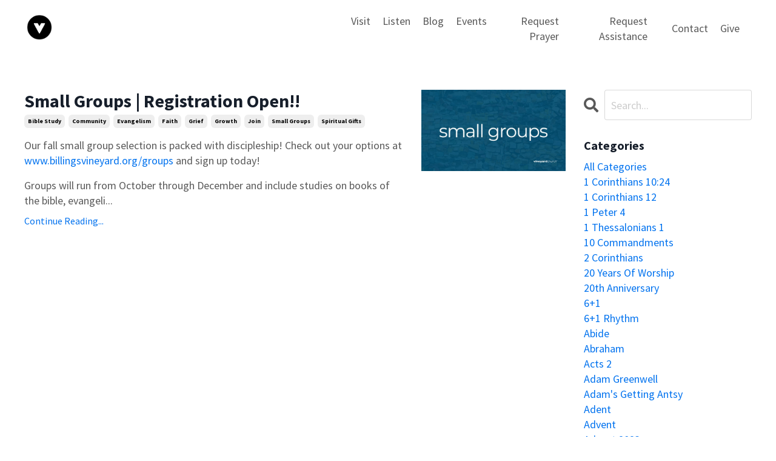

--- FILE ---
content_type: text/html; charset=utf-8
request_url: https://www.billingsvineyard.org/blog?tag=grief
body_size: 14416
content:
<!doctype html>
<html lang="en">
  <head>
    
              <meta name="csrf-param" content="authenticity_token">
              <meta name="csrf-token" content="AjToZT9t6Jzh6dSQpfsS6gR5h9GfmbAt/yJl1vdP+CSBpCUxU0CpEMjLz26YBDj21jcuZf4nKFAMkTLSdagKPw==">
            
    <title>
      
        Events, Sermons & Updates from Vineyard Church in Billings, MT.
      
    </title>
    <meta charset="utf-8" />
    <meta http-equiv="x-ua-compatible" content="ie=edge, chrome=1">
    <meta name="viewport" content="width=device-width, initial-scale=1, shrink-to-fit=no">
    
      <meta name="description" content="Weekly posts, event information, sermon videos and more from the Vineyard Church, a missional, Christ-centered community in Billings, Montana." />
    
    <meta property="og:type" content="website">
<meta property="og:url" content="https://www.billingsvineyard.org/blog?tag=grief">
<meta name="twitter:card" content="summary_large_image">

<meta property="og:title" content="Events, Sermons & Updates from Vineyard Church in Billings, MT.">
<meta name="twitter:title" content="Events, Sermons & Updates from Vineyard Church in Billings, MT.">


<meta property="og:description" content="Weekly posts, event information, sermon videos and more from the Vineyard Church, a missional, Christ-centered community in Billings, Montana.">
<meta name="twitter:description" content="Weekly posts, event information, sermon videos and more from the Vineyard Church, a missional, Christ-centered community in Billings, Montana.">


<meta property="og:image" content="https://kajabi-storefronts-production.kajabi-cdn.com/kajabi-storefronts-production/sites/2147500023/images/6GuDfbRuGyq6QgjNkfZg_file.jpg">
<meta name="twitter:image" content="https://kajabi-storefronts-production.kajabi-cdn.com/kajabi-storefronts-production/sites/2147500023/images/6GuDfbRuGyq6QgjNkfZg_file.jpg">


    
      <link href="https://kajabi-storefronts-production.kajabi-cdn.com/kajabi-storefronts-production/themes/2147927312/settings_images/2CU7FtEmQTup9p1ljIP2_Vineyard_favicon-1.png?v=2" rel="shortcut icon" />
    
    <link rel="canonical" href="https://www.billingsvineyard.org/blog?tag=grief" />

    <!-- Google Fonts ====================================================== -->
    <link rel="preconnect" href="https://fonts.gstatic.com" crossorigin>
    <link rel="stylesheet" media="print" onload="this.onload=null;this.removeAttribute(&#39;media&#39;);" type="text/css" href="//fonts.googleapis.com/css?family=Source+Sans+Pro:400,700,400italic,700italic&amp;display=swap" />

    <!-- Kajabi CSS ======================================================== -->
    <link rel="stylesheet" media="print" onload="this.onload=null;this.removeAttribute(&#39;media&#39;);" type="text/css" href="https://kajabi-app-assets.kajabi-cdn.com/assets/core-0d125629e028a5a14579c81397830a1acd5cf5a9f3ec2d0de19efb9b0795fb03.css" />

    

    <!-- Font Awesome Icons -->
    <link rel="stylesheet" media="print" onload="this.onload=null;this.removeAttribute(&#39;media&#39;);" type="text/css" crossorigin="anonymous" href="https://use.fontawesome.com/releases/v5.15.2/css/all.css" />

    <link rel="stylesheet" media="screen" href="https://kajabi-storefronts-production.kajabi-cdn.com/kajabi-storefronts-production/themes/2147927312/assets/styles.css?1769459285784222" />

    <!-- Customer CSS ====================================================== -->
    <!-- If you're using custom css that affects the first render of the page, replace async_style_link below with styesheet_tag -->
    <link rel="stylesheet" media="print" onload="this.onload=null;this.removeAttribute(&#39;media&#39;);" type="text/css" href="https://kajabi-storefronts-production.kajabi-cdn.com/kajabi-storefronts-production/themes/2147927312/assets/overrides.css?1769459285784222" />
    <style>
  /* Custom CSS Added Via Theme Settings */
  /* CSS Overrides go here */
</style>


    <!-- Kajabi Editor Only CSS ============================================ -->
    

    <!-- Header hook ======================================================= -->
    <link rel="alternate" type="application/rss+xml" title="Events, Sermons &amp; Updates from Vineyard Church in Billings, MT." href="https://www.billingsvineyard.org/blog.rss" /><script type="text/javascript">
  var Kajabi = Kajabi || {};
</script>
<script type="text/javascript">
  Kajabi.currentSiteUser = {
    "id" : "-1",
    "type" : "Guest",
    "contactId" : "",
  };
</script>
<script type="text/javascript">
  Kajabi.theme = {
    activeThemeName: "Encore Site",
    previewThemeId: null,
    editor: false
  };
</script>
<meta name="turbo-prefetch" content="false">
<!-- Global site tag (gtag.js) - Google Analytics -->
<script async src="https://www.googletagmanager.com/gtag/js?id=G-0SZR4PTK6C"></script>
<script>
  window.dataLayer = window.dataLayer || [];
  function gtag(){dataLayer.push(arguments);}
  gtag('js', new Date());

  gtag('config', 'G-0SZR4PTK6C');
</script><script>
(function(i,s,o,g,r,a,m){i['GoogleAnalyticsObject']=r;i[r]=i[r]||function(){
(i[r].q=i[r].q||[]).push(arguments)
},i[r].l=1*new Date();a=s.createElement(o),
m=s.getElementsByTagName(o)[0];a.async=1;a.src=g;m.parentNode.insertBefore(a,m)
})(window,document,'script','//www.google-analytics.com/analytics.js','ga');
ga('create', 'UA-227153808-1', 'auto', {});
ga('send', 'pageview');
</script>
<style type="text/css">
  #editor-overlay {
    display: none;
    border-color: #2E91FC;
    position: absolute;
    background-color: rgba(46,145,252,0.05);
    border-style: dashed;
    border-width: 3px;
    border-radius: 3px;
    pointer-events: none;
    cursor: pointer;
    z-index: 10000000000;
  }
  .editor-overlay-button {
    color: white;
    background: #2E91FC;
    border-radius: 2px;
    font-size: 13px;
    margin-inline-start: -24px;
    margin-block-start: -12px;
    padding-block: 3px;
    padding-inline: 10px;
    text-transform:uppercase;
    font-weight:bold;
    letter-spacing:1.5px;

    left: 50%;
    top: 50%;
    position: absolute;
  }
</style>
<script src="https://kajabi-app-assets.kajabi-cdn.com/vite/assets/track_analytics-999259ad.js" crossorigin="anonymous" type="module"></script><link rel="modulepreload" href="https://kajabi-app-assets.kajabi-cdn.com/vite/assets/stimulus-576c66eb.js" as="script" crossorigin="anonymous">
<link rel="modulepreload" href="https://kajabi-app-assets.kajabi-cdn.com/vite/assets/track_product_analytics-9c66ca0a.js" as="script" crossorigin="anonymous">
<link rel="modulepreload" href="https://kajabi-app-assets.kajabi-cdn.com/vite/assets/stimulus-e54d982b.js" as="script" crossorigin="anonymous">
<link rel="modulepreload" href="https://kajabi-app-assets.kajabi-cdn.com/vite/assets/trackProductAnalytics-3d5f89d8.js" as="script" crossorigin="anonymous">      <script type="text/javascript">
        if (typeof (window.rudderanalytics) === "undefined") {
          !function(){"use strict";window.RudderSnippetVersion="3.0.3";var sdkBaseUrl="https://cdn.rudderlabs.com/v3"
          ;var sdkName="rsa.min.js";var asyncScript=true;window.rudderAnalyticsBuildType="legacy",window.rudderanalytics=[]
          ;var e=["setDefaultInstanceKey","load","ready","page","track","identify","alias","group","reset","setAnonymousId","startSession","endSession","consent"]
          ;for(var n=0;n<e.length;n++){var t=e[n];window.rudderanalytics[t]=function(e){return function(){
          window.rudderanalytics.push([e].concat(Array.prototype.slice.call(arguments)))}}(t)}try{
          new Function('return import("")'),window.rudderAnalyticsBuildType="modern"}catch(a){}
          if(window.rudderAnalyticsMount=function(){
          "undefined"==typeof globalThis&&(Object.defineProperty(Object.prototype,"__globalThis_magic__",{get:function get(){
          return this},configurable:true}),__globalThis_magic__.globalThis=__globalThis_magic__,
          delete Object.prototype.__globalThis_magic__);var e=document.createElement("script")
          ;e.src="".concat(sdkBaseUrl,"/").concat(window.rudderAnalyticsBuildType,"/").concat(sdkName),e.async=asyncScript,
          document.head?document.head.appendChild(e):document.body.appendChild(e)
          },"undefined"==typeof Promise||"undefined"==typeof globalThis){var d=document.createElement("script")
          ;d.src="https://polyfill-fastly.io/v3/polyfill.min.js?version=3.111.0&features=Symbol%2CPromise&callback=rudderAnalyticsMount",
          d.async=asyncScript,document.head?document.head.appendChild(d):document.body.appendChild(d)}else{
          window.rudderAnalyticsMount()}window.rudderanalytics.load("2apYBMHHHWpiGqicceKmzPebApa","https://kajabiaarnyhwq.dataplane.rudderstack.com",{})}();
        }
      </script>
      <script type="text/javascript">
        if (typeof (window.rudderanalytics) !== "undefined") {
          rudderanalytics.page({"account_id":"2147498321","site_id":"2147500023"});
        }
      </script>
      <script type="text/javascript">
        if (typeof (window.rudderanalytics) !== "undefined") {
          (function () {
            function AnalyticsClickHandler (event) {
              const targetEl = event.target.closest('a') || event.target.closest('button');
              if (targetEl) {
                rudderanalytics.track('Site Link Clicked', Object.assign(
                  {"account_id":"2147498321","site_id":"2147500023"},
                  {
                    link_text: targetEl.textContent.trim(),
                    link_href: targetEl.href,
                    tag_name: targetEl.tagName,
                  }
                ));
              }
            };
            document.addEventListener('click', AnalyticsClickHandler);
          })();
        }
      </script>
<meta name='site_locale' content='en'><style type="text/css">
  /* Font Awesome 4 */
  .fa.fa-twitter{
    font-family:sans-serif;
  }
  .fa.fa-twitter::before{
    content:"𝕏";
    font-size:1.2em;
  }

  /* Font Awesome 5 */
  .fab.fa-twitter{
    font-family:sans-serif;
  }
  .fab.fa-twitter::before{
    content:"𝕏";
    font-size:1.2em;
  }
</style>
<link rel="stylesheet" href="https://cdn.jsdelivr.net/npm/@kajabi-ui/styles@1.0.4/dist/kajabi_products/kajabi_products.css" />
<script type="module" src="https://cdn.jsdelivr.net/npm/@pine-ds/core@3.14.1/dist/pine-core/pine-core.esm.js"></script>
<script nomodule src="https://cdn.jsdelivr.net/npm/@pine-ds/core@3.14.1/dist/pine-core/index.esm.js"></script>


  </head>

  <style>
  

  
    body::after{
      content:"";
      position:fixed; 
      top:0;
      height:100vh; 
      left:0;
      right:0;
      z-index:-1; 
      background: linear-gradient(#ffffff, #ffffff), url(https://kajabi-storefronts-production.kajabi-cdn.com/kajabi-storefronts-production/themes/2147927312/settings_images/96LdPor1TYS3QHjKCvHK_file.jpg);
      background-position: center center;
      -webkit-background-size: cover;
      -moz-background-size: cover;
      -o-background-size: cover;
      background-size: cover;
    }
  
</style>

  <body id="encore-theme" class="background-light">
    


    <div id="section-header" data-section-id="header">

<style>
  /* Default Header Styles */
  .header {
    
      background-color: #FFFFFF;
    
    font-size: 18px;
  }
  .header a,
  .header a.link-list__link,
  .header a.link-list__link:hover,
  .header a.social-icons__icon,
  .header .user__login a,
  .header .dropdown__item a,
  .header .dropdown__trigger:hover {
    color: #595959;
  }
  .header .dropdown__trigger {
    color: #595959 !important;
  }
  /* Mobile Header Styles */
  @media (max-width: 767px) {
    .header {
      
      font-size: 16px;
    }
    
    .header .hamburger__slices .hamburger__slice {
      
        background-color: ;
      
    }
    
      .header a.link-list__link, .dropdown__item a, .header__content--mobile {
        text-align: left;
      }
    
    .header--overlay .header__content--mobile  {
      padding-bottom: 20px;
    }
  }
  /* Sticky Styles */
  
</style>

<div class="hidden">
  
    
  
    
  
    
  
  
  
  
</div>

<header class="header header--static    header--close-on-scroll" kjb-settings-id="sections_header_settings_background_color">
  <div class="hello-bars">
    
      
    
      
    
      
    
  </div>
  
    <div class="header__wrap">
      <div class="header__content header__content--desktop background-unrecognized">
        <div class="container header__container media justify-content-left">
          
            
                <style>
@media (min-width: 768px) {
  #block-1555988494486 {
    text-align: left;
  }
} 
</style>

<div 
  id="block-1555988494486" 
  class="header__block header__block--logo header__block--show header__switch-content stretch" 
  kjb-settings-id="sections_header_blocks_1555988494486_settings_stretch"
  
>
  

<style>
  #block-1555988494486 {
    line-height: 1;
  }
  #block-1555988494486 .logo__image {
    display: block;
    width: 50px;
  }
  #block-1555988494486 .logo__text {
    color: ;
  }
</style>

<a class="logo" href="/">
  
    
      <img loading="auto" class="logo__image" alt="Header Logo" kjb-settings-id="sections_header_blocks_1555988494486_settings_logo" src="https://kajabi-storefronts-production.kajabi-cdn.com/kajabi-storefronts-production/themes/2147927312/settings_images/RkXJbRuR22TiGJxvdWjW_file.jpg" />
    
  
</a>

</div>

              
          
            
                <style>
@media (min-width: 768px) {
  #block-1555988491313 {
    text-align: right;
  }
} 
</style>

<div 
  id="block-1555988491313" 
  class="header__block header__switch-content header__block--menu stretch" 
  kjb-settings-id="sections_header_blocks_1555988491313_settings_stretch"
  
>
  <div class="link-list justify-content-right" kjb-settings-id="sections_header_blocks_1555988491313_settings_menu">
  
    <a class="link-list__link" href="https://www.billingsvineyard.org/plan-your-visit" >Visit</a>
  
    <a class="link-list__link" href="https://www.billingsvineyard.org/listen" >Listen</a>
  
    <a class="link-list__link" href="https://www.billingsvineyard.org/blog" >Blog</a>
  
    <a class="link-list__link" href="https://www.billingsvineyard.org/events" >Events</a>
  
    <a class="link-list__link" href="https://bvc.breezechms.com/form/23413d" >Request Prayer</a>
  
    <a class="link-list__link" href="https://bvc.breezechms.com/form/23413d74" >Request Assistance</a>
  
</div>

</div>

              
          
            
                <style>
@media (min-width: 768px) {
  #block-1602256221872 {
    text-align: right;
  }
} 
</style>

<div 
  id="block-1602256221872" 
  class="header__block header__switch-content header__block--menu " 
  kjb-settings-id="sections_header_blocks_1602256221872_settings_stretch"
  
>
  <div class="link-list justify-content-right" kjb-settings-id="sections_header_blocks_1602256221872_settings_menu">
  
    <a class="link-list__link" href="https://www.billingsvineyard.org/site/contact" >Contact</a>
  
    <a class="link-list__link" href="https://www.billingsvineyard.org/give" >Give</a>
  
</div>

</div>

              
          
          
            <div class="hamburger hidden--desktop" kjb-settings-id="sections_header_settings_hamburger_color">
              <div class="hamburger__slices">
                <div class="hamburger__slice hamburger--slice-1"></div>
                <div class="hamburger__slice hamburger--slice-2"></div>
                <div class="hamburger__slice hamburger--slice-3"></div>
                <div class="hamburger__slice hamburger--slice-4"></div>
              </div>
            </div>
          
          
        </div>
      </div>
      <div class="header__content header__content--mobile">
        <div class="header__switch-content header__spacer"></div>
      </div>
    </div>
  
</header>

</div>
    <main>
      <div data-dynamic-sections=blog><div id="section-1599589855686" data-section-id="1599589855686"><style>
  
  .blog-listings {
    background-color: ;
  }
  .blog-listings .sizer {
    padding-top: 40px;
    padding-bottom: 40px;
  }
  .blog-listings .container {
    max-width: calc(1260px + 10px + 10px);
    padding-right: 10px;
    padding-left: 10px;
  }
  .blog-listing__panel {
    background-color: #ffffff;
    border-color: ;
    border-radius: 4px;
    border-style: none;
    border-width: 25px ;
  }
  .blog-listing__title {
    color:  !important;
  }
  .blog-listing__title:hover {
    color:  !important;
  }
  .blog-listing__date {
    color: ;
  }
  .tag {
    color: ;
    background-color: ;
  }
  .tag:hover {
    color: ;
    background-color: ;
  }
  .blog-listing__content {
    color: ;
  }
  .blog-listing__more {
    color: ;
  }
  @media (min-width: 768px) {
    
    .blog-listings .sizer {
      padding-top: 40px;
      padding-bottom: 40px;
    }
    .blog-listings .container {
      max-width: calc(1260px + 40px + 40px);
      padding-right: 40px;
      padding-left: 40px;
    }
  }
  .pag__link {
    color: ;
  }
  .pag__link--current {
    color: ;
  }
  .pag__link--disabled {
    color: ;
  }
</style>

<section class="blog-listings " kjb-settings-id="sections_1599589855686_settings_background_color">
  <div class="sizer">
    
    <div class="container">
      <div class="row">
        
          <div class="col-lg-9">
        
          <div class="blog-listings__content blog-listings__content--side-right">
            
              
                





<div class="blog-listing blog-listing--side-right blog-listing--has-media">
  
    <div class="blog-listing__media">
      
        
  
    
      <a href="/blog/small-groups-registration-open">
        <img loading="auto" alt="" src="https://kajabi-storefronts-production.kajabi-cdn.com/kajabi-storefronts-production/blogs/2147485852/images/i6Ttn0VSR8yNgEKg239t_file.jpg" />
      </a>
    
  


      
    </div>
    <div class="blog-listing__data">
      <a class="h3 blog-listing__title" href="/blog/small-groups-registration-open">Small Groups | Registration Open!!</a>
      
        <span class="blog-listing__tags" kjb-settings-id="sections_1599589855686_settings_show_tags">
          
            
              <a class="tag" href="https://www.billingsvineyard.org/blog?tag=bible+study">bible study</a>
            
              <a class="tag" href="https://www.billingsvineyard.org/blog?tag=community">community</a>
            
              <a class="tag" href="https://www.billingsvineyard.org/blog?tag=evangelism">evangelism</a>
            
              <a class="tag" href="https://www.billingsvineyard.org/blog?tag=faith">faith</a>
            
              <a class="tag" href="https://www.billingsvineyard.org/blog?tag=grief">grief</a>
            
              <a class="tag" href="https://www.billingsvineyard.org/blog?tag=growth">growth</a>
            
              <a class="tag" href="https://www.billingsvineyard.org/blog?tag=join">join</a>
            
              <a class="tag" href="https://www.billingsvineyard.org/blog?tag=small+groups">small groups</a>
            
              <a class="tag" href="https://www.billingsvineyard.org/blog?tag=spiritual+gifts">spiritual gifts</a>
            
          
        </span>
      
      
      
      
        
          <div class="blog-listing__content"><p>Our fall small group selection is packed with discipleship! Check out your options at <a href='http://www.billingsvineyard.org/groups'>www.billingsvineyard.org/groups</a> and sign up today!</p>
<p>Groups will run from October through December and include studies on books of the bible, evangeli...</p></div>
        
        <a class="blog-listing__more" href="/blog/small-groups-registration-open" kjb-settings-id="sections_1599589855686_settings_read_more">Continue Reading...</a>
      
    </div>
  
</div>

              
              
            
          </div>
        </div>
        <style>
   .sidebar__panel {
     background-color: #ffffff;
     border-color: ;
     border-radius: 4px;
     border-style: none;
     border-width: 25px ;
   }
</style>

<div class="col-lg-3    ">
  <div class="sidebar" kjb-settings-id="sections_1599589855686_settings_show_sidebar">
    
      
        <div class="sidebar__block">
          
              <style>
  .sidebar-search__icon i {
    color: ;
  }
  .sidebar-search--1600115507943 ::-webkit-input-placeholder {
    color: ;
  }
  .sidebar-search--1600115507943 ::-moz-placeholder {
    color: ;
  }
  .sidebar-search--1600115507943 :-ms-input-placeholder {
    color: ;
  }
  .sidebar-search--1600115507943 :-moz-placeholder {
    color: ;
  }
  .sidebar-search--1600115507943 .sidebar-search__input {
    color: ;
  }
</style>

<div class="sidebar-search sidebar-search--1600115507943" kjb-settings-id="sections_1599589855686_blocks_1600115507943_settings_search_text">
  <form class="sidebar-search__form" action="/blog/search" method="get" role="search">
    <span class="sidebar-search__icon"><i class="fa fa-search"></i></span>
    <input class="form-control sidebar-search__input" type="search" name="q" placeholder="Search...">
  </form>
</div>

            
        </div>
      
        <div class="sidebar__block">
          
              <style>
  .sidebar-categories--1600115512118 {
    text-align: left;
  }
  .sidebar-categories--1600115512118 .sidebar-categories__title {
    color: ;
  }
  .sidebar-categories--1600115512118 .sidebar-categories__select {
    color:  !important;
  }
  .sidebar-categories--1600115512118 .sidebar-categories__link {
    color: ;
  }
  .sidebar-categories--1600115512118 .sidebar-categories__tag {
    color: ;
  }
</style>

<div class="sidebar-categories sidebar-categories--1600115512118">
  <p
    class="h5 sidebar-categories__title"
    kjb-settings-id="sections_1599589855686_blocks_1600115512118_settings_heading"
    
  >
    Categories
  </p>
  
    <a class="sidebar-categories__link" href="/blog" kjb-settings-id="sections_1599589855686_blocks_1600115512118_settings_all_tags">All Categories</a>
    
      
        <a class="sidebar-categories__tag" href="https://www.billingsvineyard.org/blog?tag=1+corinthians+10%3A24">1 corinthians 10:24</a>
      
    
      
        <a class="sidebar-categories__tag" href="https://www.billingsvineyard.org/blog?tag=1+corinthians+12">1 corinthians 12</a>
      
    
      
        <a class="sidebar-categories__tag" href="https://www.billingsvineyard.org/blog?tag=1+peter+4">1 peter 4</a>
      
    
      
        <a class="sidebar-categories__tag" href="https://www.billingsvineyard.org/blog?tag=1+thessalonians+1">1 thessalonians 1</a>
      
    
      
        <a class="sidebar-categories__tag" href="https://www.billingsvineyard.org/blog?tag=10+commandments">10 commandments</a>
      
    
      
        <a class="sidebar-categories__tag" href="https://www.billingsvineyard.org/blog?tag=2+corinthians">2 corinthians</a>
      
    
      
        <a class="sidebar-categories__tag" href="https://www.billingsvineyard.org/blog?tag=20+years+of+worship">20 years of worship</a>
      
    
      
        <a class="sidebar-categories__tag" href="https://www.billingsvineyard.org/blog?tag=20th+anniversary">20th anniversary</a>
      
    
      
        <a class="sidebar-categories__tag" href="https://www.billingsvineyard.org/blog?tag=6%2B1">6+1</a>
      
    
      
        <a class="sidebar-categories__tag" href="https://www.billingsvineyard.org/blog?tag=6%2B1+rhythm">6+1 rhythm</a>
      
    
      
        <a class="sidebar-categories__tag" href="https://www.billingsvineyard.org/blog?tag=abide">abide</a>
      
    
      
        <a class="sidebar-categories__tag" href="https://www.billingsvineyard.org/blog?tag=abraham">abraham</a>
      
    
      
        <a class="sidebar-categories__tag" href="https://www.billingsvineyard.org/blog?tag=acts+2">acts 2</a>
      
    
      
        <a class="sidebar-categories__tag" href="https://www.billingsvineyard.org/blog?tag=adam+greenwell">adam greenwell</a>
      
    
      
        <a class="sidebar-categories__tag" href="https://www.billingsvineyard.org/blog?tag=adam%27s+getting+antsy">adam's getting antsy</a>
      
    
      
        <a class="sidebar-categories__tag" href="https://www.billingsvineyard.org/blog?tag=adent">adent</a>
      
    
      
        <a class="sidebar-categories__tag" href="https://www.billingsvineyard.org/blog?tag=advent">advent</a>
      
    
      
        <a class="sidebar-categories__tag" href="https://www.billingsvineyard.org/blog?tag=advent+2023">advent 2023</a>
      
    
      
        <a class="sidebar-categories__tag" href="https://www.billingsvineyard.org/blog?tag=advent+2024">advent 2024</a>
      
    
      
        <a class="sidebar-categories__tag" href="https://www.billingsvineyard.org/blog?tag=advent+2025">advent 2025</a>
      
    
      
        <a class="sidebar-categories__tag" href="https://www.billingsvineyard.org/blog?tag=advent+love">advent love</a>
      
    
      
        <a class="sidebar-categories__tag" href="https://www.billingsvineyard.org/blog?tag=advent+reflection">advent reflection</a>
      
    
      
        <a class="sidebar-categories__tag" href="https://www.billingsvineyard.org/blog?tag=advent+season">advent season</a>
      
    
      
        <a class="sidebar-categories__tag" href="https://www.billingsvineyard.org/blog?tag=alpha">alpha</a>
      
    
      
        <a class="sidebar-categories__tag" href="https://www.billingsvineyard.org/blog?tag=amazing+grace">amazing grace</a>
      
    
      
        <a class="sidebar-categories__tag" href="https://www.billingsvineyard.org/blog?tag=ambassadors">ambassadors</a>
      
    
      
        <a class="sidebar-categories__tag" href="https://www.billingsvineyard.org/blog?tag=ambiguity">ambiguity</a>
      
    
      
        <a class="sidebar-categories__tag" href="https://www.billingsvineyard.org/blog?tag=american+church">american church</a>
      
    
      
        <a class="sidebar-categories__tag" href="https://www.billingsvineyard.org/blog?tag=anger">anger</a>
      
    
      
        <a class="sidebar-categories__tag" href="https://www.billingsvineyard.org/blog?tag=aroma+of+christ">aroma of christ</a>
      
    
      
        <a class="sidebar-categories__tag" href="https://www.billingsvineyard.org/blog?tag=ash+wedneday">ash wedneday</a>
      
    
      
        <a class="sidebar-categories__tag" href="https://www.billingsvineyard.org/blog?tag=back+surgery">back surgery</a>
      
    
      
        <a class="sidebar-categories__tag" href="https://www.billingsvineyard.org/blog?tag=backpacks">backpacks</a>
      
    
      
        <a class="sidebar-categories__tag" href="https://www.billingsvineyard.org/blog?tag=bad+leaders">bad leaders</a>
      
    
      
        <a class="sidebar-categories__tag" href="https://www.billingsvineyard.org/blog?tag=balance">balance</a>
      
    
      
        <a class="sidebar-categories__tag" href="https://www.billingsvineyard.org/blog?tag=baptism+sunday">baptism sunday</a>
      
    
      
        <a class="sidebar-categories__tag" href="https://www.billingsvineyard.org/blog?tag=battles">battles</a>
      
    
      
        <a class="sidebar-categories__tag" href="https://www.billingsvineyard.org/blog?tag=bbq">bbq</a>
      
    
      
        <a class="sidebar-categories__tag" href="https://www.billingsvineyard.org/blog?tag=be+calm">be calm</a>
      
    
      
        <a class="sidebar-categories__tag" href="https://www.billingsvineyard.org/blog?tag=be+encouraged">be encouraged</a>
      
    
      
        <a class="sidebar-categories__tag" href="https://www.billingsvineyard.org/blog?tag=be+known">be known</a>
      
    
      
        <a class="sidebar-categories__tag" href="https://www.billingsvineyard.org/blog?tag=be+quiet">be quiet</a>
      
    
      
        <a class="sidebar-categories__tag" href="https://www.billingsvineyard.org/blog?tag=be+seen">be seen</a>
      
    
      
        <a class="sidebar-categories__tag" href="https://www.billingsvineyard.org/blog?tag=be+still">be still</a>
      
    
      
        <a class="sidebar-categories__tag" href="https://www.billingsvineyard.org/blog?tag=become+jesus">become jesus</a>
      
    
      
        <a class="sidebar-categories__tag" href="https://www.billingsvineyard.org/blog?tag=behold">behold</a>
      
    
      
        <a class="sidebar-categories__tag" href="https://www.billingsvineyard.org/blog?tag=being+right">being right</a>
      
    
      
        <a class="sidebar-categories__tag" href="https://www.billingsvineyard.org/blog?tag=being+vessels">being vessels</a>
      
    
      
        <a class="sidebar-categories__tag" href="https://www.billingsvineyard.org/blog?tag=belonging">belonging</a>
      
    
      
        <a class="sidebar-categories__tag" href="https://www.billingsvineyard.org/blog?tag=better+covenant">better covenant</a>
      
    
      
        <a class="sidebar-categories__tag" href="https://www.billingsvineyard.org/blog?tag=bible+project">bible project</a>
      
    
      
        <a class="sidebar-categories__tag" href="https://www.billingsvineyard.org/blog?tag=bible+study">bible study</a>
      
    
      
        <a class="sidebar-categories__tag" href="https://www.billingsvineyard.org/blog?tag=biblical+topics">biblical topics</a>
      
    
      
        <a class="sidebar-categories__tag" href="https://www.billingsvineyard.org/blog?tag=billings+churches">billings churches</a>
      
    
      
        <a class="sidebar-categories__tag" href="https://www.billingsvineyard.org/blog?tag=billings+montana">billings montana</a>
      
    
      
        <a class="sidebar-categories__tag" href="https://www.billingsvineyard.org/blog?tag=billings+pastor">billings pastor</a>
      
    
      
        <a class="sidebar-categories__tag" href="https://www.billingsvineyard.org/blog?tag=billings+vineyard+church">billings vineyard church</a>
      
    
      
        <a class="sidebar-categories__tag" href="https://www.billingsvineyard.org/blog?tag=billy+graham">billy graham</a>
      
    
      
        <a class="sidebar-categories__tag" href="https://www.billingsvineyard.org/blog?tag=bless+a+family">bless a family</a>
      
    
      
        <a class="sidebar-categories__tag" href="https://www.billingsvineyard.org/blog?tag=blessings">blessings</a>
      
    
      
        <a class="sidebar-categories__tag" href="https://www.billingsvineyard.org/blog?tag=blog">blog</a>
      
    
      
        <a class="sidebar-categories__tag" href="https://www.billingsvineyard.org/blog?tag=blood+drive">blood drive</a>
      
    
      
        <a class="sidebar-categories__tag" href="https://www.billingsvineyard.org/blog?tag=boat">boat</a>
      
    
      
        <a class="sidebar-categories__tag" href="https://www.billingsvineyard.org/blog?tag=boldness">boldness</a>
      
    
      
        <a class="sidebar-categories__tag" href="https://www.billingsvineyard.org/blog?tag=boldness+in+faith">boldness in faith</a>
      
    
      
        <a class="sidebar-categories__tag" href="https://www.billingsvineyard.org/blog?tag=brad+hudson">brad hudson</a>
      
    
      
        <a class="sidebar-categories__tag" href="https://www.billingsvineyard.org/blog?tag=bread+for+the+hungry">bread for the hungry</a>
      
    
      
        <a class="sidebar-categories__tag" href="https://www.billingsvineyard.org/blog?tag=break+bread">break bread</a>
      
    
      
        <a class="sidebar-categories__tag" href="https://www.billingsvineyard.org/blog?tag=breath+prayer">breath prayer</a>
      
    
      
        <a class="sidebar-categories__tag" href="https://www.billingsvineyard.org/blog?tag=building+fund">building fund</a>
      
    
      
        <a class="sidebar-categories__tag" href="https://www.billingsvineyard.org/blog?tag=cake">cake</a>
      
    
      
        <a class="sidebar-categories__tag" href="https://www.billingsvineyard.org/blog?tag=candlelight">candlelight</a>
      
    
      
        <a class="sidebar-categories__tag" href="https://www.billingsvineyard.org/blog?tag=captivated">captivated</a>
      
    
      
        <a class="sidebar-categories__tag" href="https://www.billingsvineyard.org/blog?tag=captivation">captivation</a>
      
    
      
        <a class="sidebar-categories__tag" href="https://www.billingsvineyard.org/blog?tag=captive">captive</a>
      
    
      
        <a class="sidebar-categories__tag" href="https://www.billingsvineyard.org/blog?tag=career">career</a>
      
    
      
        <a class="sidebar-categories__tag" href="https://www.billingsvineyard.org/blog?tag=caring">caring</a>
      
    
      
        <a class="sidebar-categories__tag" href="https://www.billingsvineyard.org/blog?tag=carols">carols</a>
      
    
      
        <a class="sidebar-categories__tag" href="https://www.billingsvineyard.org/blog?tag=celebrate">celebrate</a>
      
    
      
        <a class="sidebar-categories__tag" href="https://www.billingsvineyard.org/blog?tag=challenging+passage">challenging passage</a>
      
    
      
        <a class="sidebar-categories__tag" href="https://www.billingsvineyard.org/blog?tag=change">change</a>
      
    
      
        <a class="sidebar-categories__tag" href="https://www.billingsvineyard.org/blog?tag=cheap+grace">cheap grace</a>
      
    
      
        <a class="sidebar-categories__tag" href="https://www.billingsvineyard.org/blog?tag=child+of+god">child of god</a>
      
    
      
        <a class="sidebar-categories__tag" href="https://www.billingsvineyard.org/blog?tag=childlike+faith">childlike faith</a>
      
    
      
        <a class="sidebar-categories__tag" href="https://www.billingsvineyard.org/blog?tag=chili">chili</a>
      
    
      
        <a class="sidebar-categories__tag" href="https://www.billingsvineyard.org/blog?tag=christ">christ</a>
      
    
      
        <a class="sidebar-categories__tag" href="https://www.billingsvineyard.org/blog?tag=christ+connection">christ connection</a>
      
    
      
        <a class="sidebar-categories__tag" href="https://www.billingsvineyard.org/blog?tag=christian">christian</a>
      
    
      
        <a class="sidebar-categories__tag" href="https://www.billingsvineyard.org/blog?tag=christian+ghetto">christian ghetto</a>
      
    
      
        <a class="sidebar-categories__tag" href="https://www.billingsvineyard.org/blog?tag=christian+identity">christian identity</a>
      
    
      
        <a class="sidebar-categories__tag" href="https://www.billingsvineyard.org/blog?tag=christian+living">christian living</a>
      
    
      
        <a class="sidebar-categories__tag" href="https://www.billingsvineyard.org/blog?tag=christmas">christmas</a>
      
    
      
        <a class="sidebar-categories__tag" href="https://www.billingsvineyard.org/blog?tag=christmas+eve">christmas eve</a>
      
    
      
        <a class="sidebar-categories__tag" href="https://www.billingsvineyard.org/blog?tag=church+blog">church blog</a>
      
    
      
        <a class="sidebar-categories__tag" href="https://www.billingsvineyard.org/blog?tag=church+campaign">church campaign</a>
      
    
      
        <a class="sidebar-categories__tag" href="https://www.billingsvineyard.org/blog?tag=church+consumerism">church consumerism</a>
      
    
      
        <a class="sidebar-categories__tag" href="https://www.billingsvineyard.org/blog?tag=church+devo">church devo</a>
      
    
      
        <a class="sidebar-categories__tag" href="https://www.billingsvineyard.org/blog?tag=church+small+groups">church small groups</a>
      
    
      
        <a class="sidebar-categories__tag" href="https://www.billingsvineyard.org/blog?tag=church+today">church today</a>
      
    
      
        <a class="sidebar-categories__tag" href="https://www.billingsvineyard.org/blog?tag=church+vlog">church vlog</a>
      
    
      
        <a class="sidebar-categories__tag" href="https://www.billingsvineyard.org/blog?tag=coach">coach</a>
      
    
      
        <a class="sidebar-categories__tag" href="https://www.billingsvineyard.org/blog?tag=coffee">coffee</a>
      
    
      
        <a class="sidebar-categories__tag" href="https://www.billingsvineyard.org/blog?tag=come+as+you+are">come as you are</a>
      
    
      
        <a class="sidebar-categories__tag" href="https://www.billingsvineyard.org/blog?tag=come+holy+spirit">come holy spirit</a>
      
    
      
        <a class="sidebar-categories__tag" href="https://www.billingsvineyard.org/blog?tag=comfort">comfort</a>
      
    
      
        <a class="sidebar-categories__tag" href="https://www.billingsvineyard.org/blog?tag=communion">communion</a>
      
    
      
        <a class="sidebar-categories__tag" href="https://www.billingsvineyard.org/blog?tag=community">community</a>
      
    
      
        <a class="sidebar-categories__tag" href="https://www.billingsvineyard.org/blog?tag=community+groups">community groups</a>
      
    
      
        <a class="sidebar-categories__tag" href="https://www.billingsvineyard.org/blog?tag=compassion">compassion</a>
      
    
      
        <a class="sidebar-categories__tag" href="https://www.billingsvineyard.org/blog?tag=compelled+by+love">compelled by love</a>
      
    
      
        <a class="sidebar-categories__tag" href="https://www.billingsvineyard.org/blog?tag=connection">connection</a>
      
    
      
        <a class="sidebar-categories__tag" href="https://www.billingsvineyard.org/blog?tag=connection+to+christ">connection to christ</a>
      
    
      
        <a class="sidebar-categories__tag" href="https://www.billingsvineyard.org/blog?tag=consolation+and+desolation">consolation and desolation</a>
      
    
      
        <a class="sidebar-categories__tag" href="https://www.billingsvineyard.org/blog?tag=contempt">contempt</a>
      
    
      
        <a class="sidebar-categories__tag" href="https://www.billingsvineyard.org/blog?tag=context">context</a>
      
    
      
        <a class="sidebar-categories__tag" href="https://www.billingsvineyard.org/blog?tag=context+walk">context walk</a>
      
    
      
        <a class="sidebar-categories__tag" href="https://www.billingsvineyard.org/blog?tag=convoy+of+hope">convoy of hope</a>
      
    
      
        <a class="sidebar-categories__tag" href="https://www.billingsvineyard.org/blog?tag=cowabunga">cowabunga</a>
      
    
      
        <a class="sidebar-categories__tag" href="https://www.billingsvineyard.org/blog?tag=cracks">cracks</a>
      
    
      
        <a class="sidebar-categories__tag" href="https://www.billingsvineyard.org/blog?tag=cracks+are+the+point">cracks are the point</a>
      
    
      
        <a class="sidebar-categories__tag" href="https://www.billingsvineyard.org/blog?tag=craft+local">craft local</a>
      
    
      
        <a class="sidebar-categories__tag" href="https://www.billingsvineyard.org/blog?tag=created">created</a>
      
    
      
        <a class="sidebar-categories__tag" href="https://www.billingsvineyard.org/blog?tag=crown+of+thorns">crown of thorns</a>
      
    
      
        <a class="sidebar-categories__tag" href="https://www.billingsvineyard.org/blog?tag=cultural+christianity">cultural christianity</a>
      
    
      
        <a class="sidebar-categories__tag" href="https://www.billingsvineyard.org/blog?tag=daily+life">daily life</a>
      
    
      
        <a class="sidebar-categories__tag" href="https://www.billingsvineyard.org/blog?tag=daily+meditation">daily meditation</a>
      
    
      
        <a class="sidebar-categories__tag" href="https://www.billingsvineyard.org/blog?tag=daily+surrender">daily surrender</a>
      
    
      
        <a class="sidebar-categories__tag" href="https://www.billingsvineyard.org/blog?tag=daniel+3">daniel 3</a>
      
    
      
        <a class="sidebar-categories__tag" href="https://www.billingsvineyard.org/blog?tag=deck+the+halls">deck the halls</a>
      
    
      
        <a class="sidebar-categories__tag" href="https://www.billingsvineyard.org/blog?tag=defiance">defiance</a>
      
    
      
        <a class="sidebar-categories__tag" href="https://www.billingsvineyard.org/blog?tag=dehumanized">dehumanized</a>
      
    
      
        <a class="sidebar-categories__tag" href="https://www.billingsvineyard.org/blog?tag=delicious">delicious</a>
      
    
      
        <a class="sidebar-categories__tag" href="https://www.billingsvineyard.org/blog?tag=devotional">devotional</a>
      
    
      
        <a class="sidebar-categories__tag" href="https://www.billingsvineyard.org/blog?tag=devotional+life">devotional life</a>
      
    
      
        <a class="sidebar-categories__tag" href="https://www.billingsvineyard.org/blog?tag=diest">diest</a>
      
    
      
        <a class="sidebar-categories__tag" href="https://www.billingsvineyard.org/blog?tag=dietrich+bonhoeffer">dietrich bonhoeffer</a>
      
    
      
        <a class="sidebar-categories__tag" href="https://www.billingsvineyard.org/blog?tag=discipleship">discipleship</a>
      
    
      
        <a class="sidebar-categories__tag" href="https://www.billingsvineyard.org/blog?tag=discussion">discussion</a>
      
    
      
        <a class="sidebar-categories__tag" href="https://www.billingsvineyard.org/blog?tag=distractions">distractions</a>
      
    
      
        <a class="sidebar-categories__tag" href="https://www.billingsvineyard.org/blog?tag=don%27t+chase">don't chase</a>
      
    
      
        <a class="sidebar-categories__tag" href="https://www.billingsvineyard.org/blog?tag=dont+be+a+diest">dont be a diest</a>
      
    
      
        <a class="sidebar-categories__tag" href="https://www.billingsvineyard.org/blog?tag=dont+quit">dont quit</a>
      
    
      
        <a class="sidebar-categories__tag" href="https://www.billingsvineyard.org/blog?tag=downtown">downtown</a>
      
    
      
        <a class="sidebar-categories__tag" href="https://www.billingsvineyard.org/blog?tag=drown">drown</a>
      
    
      
        <a class="sidebar-categories__tag" href="https://www.billingsvineyard.org/blog?tag=dumpster+fires">dumpster fires</a>
      
    
      
        <a class="sidebar-categories__tag" href="https://www.billingsvineyard.org/blog?tag=easter">easter</a>
      
    
      
        <a class="sidebar-categories__tag" href="https://www.billingsvineyard.org/blog?tag=easter+festivities">easter festivities</a>
      
    
      
        <a class="sidebar-categories__tag" href="https://www.billingsvineyard.org/blog?tag=easter+sunday">easter sunday</a>
      
    
      
        <a class="sidebar-categories__tag" href="https://www.billingsvineyard.org/blog?tag=end+of+a+series">end of a series</a>
      
    
      
        <a class="sidebar-categories__tag" href="https://www.billingsvineyard.org/blog?tag=endure">endure</a>
      
    
      
        <a class="sidebar-categories__tag" href="https://www.billingsvineyard.org/blog?tag=endure+pressure">endure pressure</a>
      
    
      
        <a class="sidebar-categories__tag" href="https://www.billingsvineyard.org/blog?tag=ephesians+4">ephesians 4</a>
      
    
      
        <a class="sidebar-categories__tag" href="https://www.billingsvineyard.org/blog?tag=evaluation">evaluation</a>
      
    
      
        <a class="sidebar-categories__tag" href="https://www.billingsvineyard.org/blog?tag=evangelism">evangelism</a>
      
    
      
        <a class="sidebar-categories__tag" href="https://www.billingsvineyard.org/blog?tag=exekiel+37">exekiel 37</a>
      
    
      
        <a class="sidebar-categories__tag" href="https://www.billingsvineyard.org/blog?tag=exodus+20">exodus 20</a>
      
    
      
        <a class="sidebar-categories__tag" href="https://www.billingsvineyard.org/blog?tag=experiencing+god">experiencing god</a>
      
    
      
        <a class="sidebar-categories__tag" href="https://www.billingsvineyard.org/blog?tag=extremes">extremes</a>
      
    
      
        <a class="sidebar-categories__tag" href="https://www.billingsvineyard.org/blog?tag=failure">failure</a>
      
    
      
        <a class="sidebar-categories__tag" href="https://www.billingsvineyard.org/blog?tag=faith">faith</a>
      
    
      
        <a class="sidebar-categories__tag" href="https://www.billingsvineyard.org/blog?tag=faith+in+action">faith in action</a>
      
    
      
        <a class="sidebar-categories__tag" href="https://www.billingsvineyard.org/blog?tag=faith+in+the+fire">faith in the fire</a>
      
    
      
        <a class="sidebar-categories__tag" href="https://www.billingsvineyard.org/blog?tag=faith+in+the+waiting">faith in the waiting</a>
      
    
      
        <a class="sidebar-categories__tag" href="https://www.billingsvineyard.org/blog?tag=faith+journey">faith journey</a>
      
    
      
        <a class="sidebar-categories__tag" href="https://www.billingsvineyard.org/blog?tag=fall+sermon+series">fall sermon series</a>
      
    
      
        <a class="sidebar-categories__tag" href="https://www.billingsvineyard.org/blog?tag=family">family</a>
      
    
      
        <a class="sidebar-categories__tag" href="https://www.billingsvineyard.org/blog?tag=family-friendly">family-friendly</a>
      
    
      
        <a class="sidebar-categories__tag" href="https://www.billingsvineyard.org/blog?tag=fasting">fasting</a>
      
    
      
        <a class="sidebar-categories__tag" href="https://www.billingsvineyard.org/blog?tag=father">father</a>
      
    
      
        <a class="sidebar-categories__tag" href="https://www.billingsvineyard.org/blog?tag=father+keating">father keating</a>
      
    
      
        <a class="sidebar-categories__tag" href="https://www.billingsvineyard.org/blog?tag=fatherhood">fatherhood</a>
      
    
      
        <a class="sidebar-categories__tag" href="https://www.billingsvineyard.org/blog?tag=feast+of+tabernacles">feast of tabernacles</a>
      
    
      
        <a class="sidebar-categories__tag" href="https://www.billingsvineyard.org/blog?tag=fellowship">fellowship</a>
      
    
      
        <a class="sidebar-categories__tag" href="https://www.billingsvineyard.org/blog?tag=festive">festive</a>
      
    
      
        <a class="sidebar-categories__tag" href="https://www.billingsvineyard.org/blog?tag=financial+updates">financial updates</a>
      
    
      
        <a class="sidebar-categories__tag" href="https://www.billingsvineyard.org/blog?tag=focus">focus</a>
      
    
      
        <a class="sidebar-categories__tag" href="https://www.billingsvineyard.org/blog?tag=following+the+way">following the way</a>
      
    
      
        <a class="sidebar-categories__tag" href="https://www.billingsvineyard.org/blog?tag=food">food</a>
      
    
      
        <a class="sidebar-categories__tag" href="https://www.billingsvineyard.org/blog?tag=forgive">forgive</a>
      
    
      
        <a class="sidebar-categories__tag" href="https://www.billingsvineyard.org/blog?tag=forgiving">forgiving</a>
      
    
      
        <a class="sidebar-categories__tag" href="https://www.billingsvineyard.org/blog?tag=forgivness">forgivness</a>
      
    
      
        <a class="sidebar-categories__tag" href="https://www.billingsvineyard.org/blog?tag=foundations">foundations</a>
      
    
      
        <a class="sidebar-categories__tag" href="https://www.billingsvineyard.org/blog?tag=franklin+graham">franklin graham</a>
      
    
      
        <a class="sidebar-categories__tag" href="https://www.billingsvineyard.org/blog?tag=free+grace">free grace</a>
      
    
      
        <a class="sidebar-categories__tag" href="https://www.billingsvineyard.org/blog?tag=freedom">freedom</a>
      
    
      
        <a class="sidebar-categories__tag" href="https://www.billingsvineyard.org/blog?tag=friends">friends</a>
      
    
      
        <a class="sidebar-categories__tag" href="https://www.billingsvineyard.org/blog?tag=friendship+house">friendship house</a>
      
    
      
        <a class="sidebar-categories__tag" href="https://www.billingsvineyard.org/blog?tag=fullness+of+time">fullness of time</a>
      
    
      
        <a class="sidebar-categories__tag" href="https://www.billingsvineyard.org/blog?tag=fun">fun</a>
      
    
      
        <a class="sidebar-categories__tag" href="https://www.billingsvineyard.org/blog?tag=future">future</a>
      
    
      
        <a class="sidebar-categories__tag" href="https://www.billingsvineyard.org/blog?tag=galatians">galatians</a>
      
    
      
        <a class="sidebar-categories__tag" href="https://www.billingsvineyard.org/blog?tag=galilee">galilee</a>
      
    
      
        <a class="sidebar-categories__tag" href="https://www.billingsvineyard.org/blog?tag=gather">gather</a>
      
    
      
        <a class="sidebar-categories__tag" href="https://www.billingsvineyard.org/blog?tag=generosity">generosity</a>
      
    
      
        <a class="sidebar-categories__tag" href="https://www.billingsvineyard.org/blog?tag=gently+king">gently king</a>
      
    
      
        <a class="sidebar-categories__tag" href="https://www.billingsvineyard.org/blog?tag=get+connected">get connected</a>
      
    
      
        <a class="sidebar-categories__tag" href="https://www.billingsvineyard.org/blog?tag=give">give</a>
      
    
      
        <a class="sidebar-categories__tag" href="https://www.billingsvineyard.org/blog?tag=giving">giving</a>
      
    
      
        <a class="sidebar-categories__tag" href="https://www.billingsvineyard.org/blog?tag=giving+abilities">giving abilities</a>
      
    
      
        <a class="sidebar-categories__tag" href="https://www.billingsvineyard.org/blog?tag=giving+campaign">giving campaign</a>
      
    
      
        <a class="sidebar-categories__tag" href="https://www.billingsvineyard.org/blog?tag=giving+love">giving love</a>
      
    
      
        <a class="sidebar-categories__tag" href="https://www.billingsvineyard.org/blog?tag=giving+of+grace">giving of grace</a>
      
    
      
        <a class="sidebar-categories__tag" href="https://www.billingsvineyard.org/blog?tag=giving+time">giving time</a>
      
    
      
        <a class="sidebar-categories__tag" href="https://www.billingsvineyard.org/blog?tag=goat+head+gospel">goat head gospel</a>
      
    
      
        <a class="sidebar-categories__tag" href="https://www.billingsvineyard.org/blog?tag=god+reigns">god reigns</a>
      
    
      
        <a class="sidebar-categories__tag" href="https://www.billingsvineyard.org/blog?tag=god%27s+ingluence">god's ingluence</a>
      
    
      
        <a class="sidebar-categories__tag" href="https://www.billingsvineyard.org/blog?tag=gods+direction">gods direction</a>
      
    
      
        <a class="sidebar-categories__tag" href="https://www.billingsvineyard.org/blog?tag=gods+names">gods names</a>
      
    
      
        <a class="sidebar-categories__tag" href="https://www.billingsvineyard.org/blog?tag=gods+plan">gods plan</a>
      
    
      
        <a class="sidebar-categories__tag" href="https://www.billingsvineyard.org/blog?tag=gods+reality">gods reality</a>
      
    
      
        <a class="sidebar-categories__tag" href="https://www.billingsvineyard.org/blog?tag=good+friday">good friday</a>
      
    
      
        <a class="sidebar-categories__tag" href="https://www.billingsvineyard.org/blog?tag=good+news">good news</a>
      
    
      
        <a class="sidebar-categories__tag" href="https://www.billingsvineyard.org/blog?tag=good+shpherd">good shpherd</a>
      
    
      
        <a class="sidebar-categories__tag" href="https://www.billingsvineyard.org/blog?tag=good+stewards">good stewards</a>
      
    
      
        <a class="sidebar-categories__tag" href="https://www.billingsvineyard.org/blog?tag=gospel">gospel</a>
      
    
      
        <a class="sidebar-categories__tag" href="https://www.billingsvineyard.org/blog?tag=gospel+of+luke">gospel of luke</a>
      
    
      
        <a class="sidebar-categories__tag" href="https://www.billingsvineyard.org/blog?tag=grace">grace</a>
      
    
      
        <a class="sidebar-categories__tag" href="https://www.billingsvineyard.org/blog?tag=grace+is+enough">grace is enough</a>
      
    
      
        <a class="sidebar-categories__tag" href="https://www.billingsvineyard.org/blog?tag=grace+of+giving">grace of giving</a>
      
    
      
        <a class="sidebar-categories__tag" href="https://www.billingsvineyard.org/blog?tag=grand+examen">grand examen</a>
      
    
      
        <a class="sidebar-categories__tag" href="https://www.billingsvineyard.org/blog?tag=gratitude">gratitude</a>
      
    
      
        <a class="sidebar-categories__tag" href="https://www.billingsvineyard.org/blog?tag=great+adventure">great adventure</a>
      
    
      
        <a class="sidebar-categories__tag" href="https://www.billingsvineyard.org/blog?tag=great+commission">great commission</a>
      
    
      
        <a class="sidebar-categories__tag" href="https://www.billingsvineyard.org/blog?tag=great+joy">great joy</a>
      
    
      
        <a class="sidebar-categories__tag sidebar-categories__tag--active" href="https://www.billingsvineyard.org/blog?tag=grief">grief</a>
      
    
      
        <a class="sidebar-categories__tag" href="https://www.billingsvineyard.org/blog?tag=grilled+animals">grilled animals</a>
      
    
      
        <a class="sidebar-categories__tag" href="https://www.billingsvineyard.org/blog?tag=growth">growth</a>
      
    
      
        <a class="sidebar-categories__tag" href="https://www.billingsvineyard.org/blog?tag=hard+questions">hard questions</a>
      
    
      
        <a class="sidebar-categories__tag" href="https://www.billingsvineyard.org/blog?tag=hard+things">hard things</a>
      
    
      
        <a class="sidebar-categories__tag" href="https://www.billingsvineyard.org/blog?tag=hardship">hardship</a>
      
    
      
        <a class="sidebar-categories__tag" href="https://www.billingsvineyard.org/blog?tag=harlan+barnett">harlan barnett</a>
      
    
      
        <a class="sidebar-categories__tag" href="https://www.billingsvineyard.org/blog?tag=he+is">he is</a>
      
    
      
        <a class="sidebar-categories__tag" href="https://www.billingsvineyard.org/blog?tag=he+is+risen">he is risen</a>
      
    
      
        <a class="sidebar-categories__tag" href="https://www.billingsvineyard.org/blog?tag=he+is+series">he is series</a>
      
    
      
        <a class="sidebar-categories__tag" href="https://www.billingsvineyard.org/blog?tag=healing">healing</a>
      
    
      
        <a class="sidebar-categories__tag" href="https://www.billingsvineyard.org/blog?tag=heart+of+christ">heart of christ</a>
      
    
      
        <a class="sidebar-categories__tag" href="https://www.billingsvineyard.org/blog?tag=hebrews+11">hebrews 11</a>
      
    
      
        <a class="sidebar-categories__tag" href="https://www.billingsvineyard.org/blog?tag=henri+nouwen">henri nouwen</a>
      
    
      
        <a class="sidebar-categories__tag" href="https://www.billingsvineyard.org/blog?tag=heroes+of+the+faith">heroes of the faith</a>
      
    
      
        <a class="sidebar-categories__tag" href="https://www.billingsvineyard.org/blog?tag=his+plans">his plans</a>
      
    
      
        <a class="sidebar-categories__tag" href="https://www.billingsvineyard.org/blog?tag=hobby">hobby</a>
      
    
      
        <a class="sidebar-categories__tag" href="https://www.billingsvineyard.org/blog?tag=holidays">holidays</a>
      
    
      
        <a class="sidebar-categories__tag" href="https://www.billingsvineyard.org/blog?tag=holy+discontentment">holy discontentment</a>
      
    
      
        <a class="sidebar-categories__tag" href="https://www.billingsvineyard.org/blog?tag=holy+week">holy week</a>
      
    
      
        <a class="sidebar-categories__tag" href="https://www.billingsvineyard.org/blog?tag=hope">hope</a>
      
    
      
        <a class="sidebar-categories__tag" href="https://www.billingsvineyard.org/blog?tag=how+far">how far</a>
      
    
      
        <a class="sidebar-categories__tag" href="https://www.billingsvineyard.org/blog?tag=humble+service">humble service</a>
      
    
      
        <a class="sidebar-categories__tag" href="https://www.billingsvineyard.org/blog?tag=hurt">hurt</a>
      
    
      
        <a class="sidebar-categories__tag" href="https://www.billingsvineyard.org/blog?tag=i+am+series">i am series</a>
      
    
      
        <a class="sidebar-categories__tag" href="https://www.billingsvineyard.org/blog?tag=i+am+statements">i am statements</a>
      
    
      
        <a class="sidebar-categories__tag" href="https://www.billingsvineyard.org/blog?tag=identity">identity</a>
      
    
      
        <a class="sidebar-categories__tag" href="https://www.billingsvineyard.org/blog?tag=identity+before+action">identity before action</a>
      
    
      
        <a class="sidebar-categories__tag" href="https://www.billingsvineyard.org/blog?tag=idols">idols</a>
      
    
      
        <a class="sidebar-categories__tag" href="https://www.billingsvineyard.org/blog?tag=image+of+god">image of god</a>
      
    
      
        <a class="sidebar-categories__tag" href="https://www.billingsvineyard.org/blog?tag=incarnation">incarnation</a>
      
    
      
        <a class="sidebar-categories__tag" href="https://www.billingsvineyard.org/blog?tag=individualism">individualism</a>
      
    
      
        <a class="sidebar-categories__tag" href="https://www.billingsvineyard.org/blog?tag=influance">influance</a>
      
    
      
        <a class="sidebar-categories__tag" href="https://www.billingsvineyard.org/blog?tag=inside+job">inside job</a>
      
    
      
        <a class="sidebar-categories__tag" href="https://www.billingsvineyard.org/blog?tag=intelligent+designer">intelligent designer</a>
      
    
      
        <a class="sidebar-categories__tag" href="https://www.billingsvineyard.org/blog?tag=invitation">invitation</a>
      
    
      
        <a class="sidebar-categories__tag" href="https://www.billingsvineyard.org/blog?tag=isaiah+42">isaiah 42</a>
      
    
      
        <a class="sidebar-categories__tag" href="https://www.billingsvineyard.org/blog?tag=isaiah+43">isaiah 43</a>
      
    
      
        <a class="sidebar-categories__tag" href="https://www.billingsvineyard.org/blog?tag=isaiah+53">isaiah 53</a>
      
    
      
        <a class="sidebar-categories__tag" href="https://www.billingsvineyard.org/blog?tag=isaish+42">isaish 42</a>
      
    
      
        <a class="sidebar-categories__tag" href="https://www.billingsvineyard.org/blog?tag=jard+of+clay">jard of clay</a>
      
    
      
        <a class="sidebar-categories__tag" href="https://www.billingsvineyard.org/blog?tag=jars+of+clay">jars of clay</a>
      
    
      
        <a class="sidebar-categories__tag" href="https://www.billingsvineyard.org/blog?tag=jenna+greenwell">jenna greenwell</a>
      
    
      
        <a class="sidebar-categories__tag" href="https://www.billingsvineyard.org/blog?tag=jesis+is+king">jesis is king</a>
      
    
      
        <a class="sidebar-categories__tag" href="https://www.billingsvineyard.org/blog?tag=jesus">jesus</a>
      
    
      
        <a class="sidebar-categories__tag" href="https://www.billingsvineyard.org/blog?tag=jesus+heals">jesus heals</a>
      
    
      
        <a class="sidebar-categories__tag" href="https://www.billingsvineyard.org/blog?tag=jesus+is+king">jesus is king</a>
      
    
      
        <a class="sidebar-categories__tag" href="https://www.billingsvineyard.org/blog?tag=john+10">john 10</a>
      
    
      
        <a class="sidebar-categories__tag" href="https://www.billingsvineyard.org/blog?tag=john+15">john 15</a>
      
    
      
        <a class="sidebar-categories__tag" href="https://www.billingsvineyard.org/blog?tag=john+18">john 18</a>
      
    
      
        <a class="sidebar-categories__tag" href="https://www.billingsvineyard.org/blog?tag=john+21">john 21</a>
      
    
      
        <a class="sidebar-categories__tag" href="https://www.billingsvineyard.org/blog?tag=john+7">john 7</a>
      
    
      
        <a class="sidebar-categories__tag" href="https://www.billingsvineyard.org/blog?tag=john+newton">john newton</a>
      
    
      
        <a class="sidebar-categories__tag" href="https://www.billingsvineyard.org/blog?tag=john+wimber">john wimber</a>
      
    
      
        <a class="sidebar-categories__tag" href="https://www.billingsvineyard.org/blog?tag=join">join</a>
      
    
      
        <a class="sidebar-categories__tag" href="https://www.billingsvineyard.org/blog?tag=jonah">jonah</a>
      
    
      
        <a class="sidebar-categories__tag" href="https://www.billingsvineyard.org/blog?tag=joy">joy</a>
      
    
      
        <a class="sidebar-categories__tag" href="https://www.billingsvineyard.org/blog?tag=judgment">judgment</a>
      
    
      
        <a class="sidebar-categories__tag" href="https://www.billingsvineyard.org/blog?tag=keeping+receipts">keeping receipts</a>
      
    
      
        <a class="sidebar-categories__tag" href="https://www.billingsvineyard.org/blog?tag=kickoff">kickoff</a>
      
    
      
        <a class="sidebar-categories__tag" href="https://www.billingsvineyard.org/blog?tag=king+daniel">king daniel</a>
      
    
      
        <a class="sidebar-categories__tag" href="https://www.billingsvineyard.org/blog?tag=king+who+reigns">king who reigns</a>
      
    
      
        <a class="sidebar-categories__tag" href="https://www.billingsvineyard.org/blog?tag=kingdom+of+god">kingdom of god</a>
      
    
      
        <a class="sidebar-categories__tag" href="https://www.billingsvineyard.org/blog?tag=knowing">knowing</a>
      
    
      
        <a class="sidebar-categories__tag" href="https://www.billingsvineyard.org/blog?tag=last+supper+service">last supper service</a>
      
    
      
        <a class="sidebar-categories__tag" href="https://www.billingsvineyard.org/blog?tag=lead">lead</a>
      
    
      
        <a class="sidebar-categories__tag" href="https://www.billingsvineyard.org/blog?tag=leaders">leaders</a>
      
    
      
        <a class="sidebar-categories__tag" href="https://www.billingsvineyard.org/blog?tag=leadership">leadership</a>
      
    
      
        <a class="sidebar-categories__tag" href="https://www.billingsvineyard.org/blog?tag=learn">learn</a>
      
    
      
        <a class="sidebar-categories__tag" href="https://www.billingsvineyard.org/blog?tag=legalism">legalism</a>
      
    
      
        <a class="sidebar-categories__tag" href="https://www.billingsvineyard.org/blog?tag=legalistic">legalistic</a>
      
    
      
        <a class="sidebar-categories__tag" href="https://www.billingsvineyard.org/blog?tag=lent">lent</a>
      
    
      
        <a class="sidebar-categories__tag" href="https://www.billingsvineyard.org/blog?tag=lent+2025">lent 2025</a>
      
    
      
        <a class="sidebar-categories__tag" href="https://www.billingsvineyard.org/blog?tag=lent+devotional">lent devotional</a>
      
    
      
        <a class="sidebar-categories__tag" href="https://www.billingsvineyard.org/blog?tag=leprosy">leprosy</a>
      
    
      
        <a class="sidebar-categories__tag" href="https://www.billingsvineyard.org/blog?tag=letter+to+rome">letter to rome</a>
      
    
      
        <a class="sidebar-categories__tag" href="https://www.billingsvineyard.org/blog?tag=letting+go">letting go</a>
      
    
      
        <a class="sidebar-categories__tag" href="https://www.billingsvineyard.org/blog?tag=leviticus+23">leviticus 23</a>
      
    
      
        <a class="sidebar-categories__tag" href="https://www.billingsvineyard.org/blog?tag=light+and+breezy">light and breezy</a>
      
    
      
        <a class="sidebar-categories__tag" href="https://www.billingsvineyard.org/blog?tag=light+of+the+world">light of the world</a>
      
    
      
        <a class="sidebar-categories__tag" href="https://www.billingsvineyard.org/blog?tag=listening+in+prayer">listening in prayer</a>
      
    
      
        <a class="sidebar-categories__tag" href="https://www.billingsvineyard.org/blog?tag=live+it">live it</a>
      
    
      
        <a class="sidebar-categories__tag" href="https://www.billingsvineyard.org/blog?tag=lockwood">lockwood</a>
      
    
      
        <a class="sidebar-categories__tag" href="https://www.billingsvineyard.org/blog?tag=look+different">look different</a>
      
    
      
        <a class="sidebar-categories__tag" href="https://www.billingsvineyard.org/blog?tag=look+to+jesus">look to jesus</a>
      
    
      
        <a class="sidebar-categories__tag" href="https://www.billingsvineyard.org/blog?tag=lord%27s+prayer">lord's prayer</a>
      
    
      
        <a class="sidebar-categories__tag" href="https://www.billingsvineyard.org/blog?tag=love">love</a>
      
    
      
        <a class="sidebar-categories__tag" href="https://www.billingsvineyard.org/blog?tag=love+covers+all">love covers all</a>
      
    
      
        <a class="sidebar-categories__tag" href="https://www.billingsvineyard.org/blog?tag=love+of+jesus">love of jesus</a>
      
    
      
        <a class="sidebar-categories__tag" href="https://www.billingsvineyard.org/blog?tag=loved+ones">loved ones</a>
      
    
      
        <a class="sidebar-categories__tag" href="https://www.billingsvineyard.org/blog?tag=loved+son">loved son</a>
      
    
      
        <a class="sidebar-categories__tag" href="https://www.billingsvineyard.org/blog?tag=luke">luke</a>
      
    
      
        <a class="sidebar-categories__tag" href="https://www.billingsvineyard.org/blog?tag=luke+10">luke 10</a>
      
    
      
        <a class="sidebar-categories__tag" href="https://www.billingsvineyard.org/blog?tag=luke+12">luke 12</a>
      
    
      
        <a class="sidebar-categories__tag" href="https://www.billingsvineyard.org/blog?tag=luke+12%3A35-48">luke 12:35-48</a>
      
    
      
        <a class="sidebar-categories__tag" href="https://www.billingsvineyard.org/blog?tag=luke+14">luke 14</a>
      
    
      
        <a class="sidebar-categories__tag" href="https://www.billingsvineyard.org/blog?tag=luke+14%3A+25-35">luke 14: 25-35</a>
      
    
      
        <a class="sidebar-categories__tag" href="https://www.billingsvineyard.org/blog?tag=luke+15">luke 15</a>
      
    
      
        <a class="sidebar-categories__tag" href="https://www.billingsvineyard.org/blog?tag=luke+17">luke 17</a>
      
    
      
        <a class="sidebar-categories__tag" href="https://www.billingsvineyard.org/blog?tag=luke+19">luke 19</a>
      
    
      
        <a class="sidebar-categories__tag" href="https://www.billingsvineyard.org/blog?tag=luke+19%3A10">luke 19:10</a>
      
    
      
        <a class="sidebar-categories__tag" href="https://www.billingsvineyard.org/blog?tag=luke+22">luke 22</a>
      
    
      
        <a class="sidebar-categories__tag" href="https://www.billingsvineyard.org/blog?tag=luke+3">luke 3</a>
      
    
      
        <a class="sidebar-categories__tag" href="https://www.billingsvineyard.org/blog?tag=luke+7">luke 7</a>
      
    
      
        <a class="sidebar-categories__tag" href="https://www.billingsvineyard.org/blog?tag=luke+8">luke 8</a>
      
    
      
        <a class="sidebar-categories__tag" href="https://www.billingsvineyard.org/blog?tag=luke+series">luke series</a>
      
    
      
        <a class="sidebar-categories__tag" href="https://www.billingsvineyard.org/blog?tag=luke10%3A19">luke10:19</a>
      
    
      
        <a class="sidebar-categories__tag" href="https://www.billingsvineyard.org/blog?tag=luke5">luke5</a>
      
    
      
        <a class="sidebar-categories__tag" href="https://www.billingsvineyard.org/blog?tag=mark">mark</a>
      
    
      
        <a class="sidebar-categories__tag" href="https://www.billingsvineyard.org/blog?tag=mark+16">mark 16</a>
      
    
      
        <a class="sidebar-categories__tag" href="https://www.billingsvineyard.org/blog?tag=mark+2">mark 2</a>
      
    
      
        <a class="sidebar-categories__tag" href="https://www.billingsvineyard.org/blog?tag=mark+4">mark 4</a>
      
    
      
        <a class="sidebar-categories__tag" href="https://www.billingsvineyard.org/blog?tag=mathew+28">mathew 28</a>
      
    
      
        <a class="sidebar-categories__tag" href="https://www.billingsvineyard.org/blog?tag=matthew">matthew</a>
      
    
      
        <a class="sidebar-categories__tag" href="https://www.billingsvineyard.org/blog?tag=matthew+12">matthew 12</a>
      
    
      
        <a class="sidebar-categories__tag" href="https://www.billingsvineyard.org/blog?tag=maunday+thursday">maunday thursday</a>
      
    
      
        <a class="sidebar-categories__tag" href="https://www.billingsvineyard.org/blog?tag=meal">meal</a>
      
    
      
        <a class="sidebar-categories__tag" href="https://www.billingsvineyard.org/blog?tag=men">men</a>
      
    
      
        <a class="sidebar-categories__tag" href="https://www.billingsvineyard.org/blog?tag=mercy">mercy</a>
      
    
      
        <a class="sidebar-categories__tag" href="https://www.billingsvineyard.org/blog?tag=ministry">ministry</a>
      
    
      
        <a class="sidebar-categories__tag" href="https://www.billingsvineyard.org/blog?tag=missing">missing</a>
      
    
      
        <a class="sidebar-categories__tag" href="https://www.billingsvineyard.org/blog?tag=mission">mission</a>
      
    
      
        <a class="sidebar-categories__tag" href="https://www.billingsvineyard.org/blog?tag=misunderstanding">misunderstanding</a>
      
    
      
        <a class="sidebar-categories__tag" href="https://www.billingsvineyard.org/blog?tag=momentum+men%27s+group">momentum men's group</a>
      
    
      
        <a class="sidebar-categories__tag" href="https://www.billingsvineyard.org/blog?tag=monkey+see+monkey+do">monkey see monkey do</a>
      
    
      
        <a class="sidebar-categories__tag" href="https://www.billingsvineyard.org/blog?tag=moral+injury">moral injury</a>
      
    
      
        <a class="sidebar-categories__tag" href="https://www.billingsvineyard.org/blog?tag=movement">movement</a>
      
    
      
        <a class="sidebar-categories__tag" href="https://www.billingsvineyard.org/blog?tag=murder">murder</a>
      
    
      
        <a class="sidebar-categories__tag" href="https://www.billingsvineyard.org/blog?tag=music">music</a>
      
    
      
        <a class="sidebar-categories__tag" href="https://www.billingsvineyard.org/blog?tag=names+of+god">names of god</a>
      
    
      
        <a class="sidebar-categories__tag" href="https://www.billingsvineyard.org/blog?tag=narratives">narratives</a>
      
    
      
        <a class="sidebar-categories__tag" href="https://www.billingsvineyard.org/blog?tag=new+life">new life</a>
      
    
      
        <a class="sidebar-categories__tag" href="https://www.billingsvineyard.org/blog?tag=new+series">new series</a>
      
    
      
        <a class="sidebar-categories__tag" href="https://www.billingsvineyard.org/blog?tag=new+testament">new testament</a>
      
    
      
        <a class="sidebar-categories__tag" href="https://www.billingsvineyard.org/blog?tag=new+year">new year</a>
      
    
      
        <a class="sidebar-categories__tag" href="https://www.billingsvineyard.org/blog?tag=new+years">new years</a>
      
    
      
        <a class="sidebar-categories__tag" href="https://www.billingsvineyard.org/blog?tag=noah">noah</a>
      
    
      
        <a class="sidebar-categories__tag" href="https://www.billingsvineyard.org/blog?tag=nominate">nominate</a>
      
    
      
        <a class="sidebar-categories__tag" href="https://www.billingsvineyard.org/blog?tag=non-believers">non-believers</a>
      
    
      
        <a class="sidebar-categories__tag" href="https://www.billingsvineyard.org/blog?tag=nothing+new+under+the+sun">nothing new under the sun</a>
      
    
      
        <a class="sidebar-categories__tag" href="https://www.billingsvineyard.org/blog?tag=obedience">obedience</a>
      
    
      
        <a class="sidebar-categories__tag" href="https://www.billingsvineyard.org/blog?tag=og+potluck">og potluck</a>
      
    
      
        <a class="sidebar-categories__tag" href="https://www.billingsvineyard.org/blog?tag=one+day+to+feed+the+world">one day to feed the world</a>
      
    
      
        <a class="sidebar-categories__tag" href="https://www.billingsvineyard.org/blog?tag=one+man">one man</a>
      
    
      
        <a class="sidebar-categories__tag" href="https://www.billingsvineyard.org/blog?tag=oneflockoneshepherd">oneflockoneshepherd</a>
      
    
      
        <a class="sidebar-categories__tag" href="https://www.billingsvineyard.org/blog?tag=ordination">ordination</a>
      
    
      
        <a class="sidebar-categories__tag" href="https://www.billingsvineyard.org/blog?tag=our+plans">our plans</a>
      
    
      
        <a class="sidebar-categories__tag" href="https://www.billingsvineyard.org/blog?tag=outreach">outreach</a>
      
    
      
        <a class="sidebar-categories__tag" href="https://www.billingsvineyard.org/blog?tag=palm+sunday">palm sunday</a>
      
    
      
        <a class="sidebar-categories__tag" href="https://www.billingsvineyard.org/blog?tag=panic">panic</a>
      
    
      
        <a class="sidebar-categories__tag" href="https://www.billingsvineyard.org/blog?tag=party">party</a>
      
    
      
        <a class="sidebar-categories__tag" href="https://www.billingsvineyard.org/blog?tag=pastor+blog">pastor blog</a>
      
    
      
        <a class="sidebar-categories__tag" href="https://www.billingsvineyard.org/blog?tag=pastor+jenna">pastor jenna</a>
      
    
      
        <a class="sidebar-categories__tag" href="https://www.billingsvineyard.org/blog?tag=patient">patient</a>
      
    
      
        <a class="sidebar-categories__tag" href="https://www.billingsvineyard.org/blog?tag=paul">paul</a>
      
    
      
        <a class="sidebar-categories__tag" href="https://www.billingsvineyard.org/blog?tag=pay+attention">pay attention</a>
      
    
      
        <a class="sidebar-categories__tag" href="https://www.billingsvineyard.org/blog?tag=paying+attention">paying attention</a>
      
    
      
        <a class="sidebar-categories__tag" href="https://www.billingsvineyard.org/blog?tag=peace">peace</a>
      
    
      
        <a class="sidebar-categories__tag" href="https://www.billingsvineyard.org/blog?tag=peace+be+still">peace be still</a>
      
    
      
        <a class="sidebar-categories__tag" href="https://www.billingsvineyard.org/blog?tag=peace+in+christ">peace in christ</a>
      
    
      
        <a class="sidebar-categories__tag" href="https://www.billingsvineyard.org/blog?tag=pentecost">pentecost</a>
      
    
      
        <a class="sidebar-categories__tag" href="https://www.billingsvineyard.org/blog?tag=pentecost+sunday">pentecost sunday</a>
      
    
      
        <a class="sidebar-categories__tag" href="https://www.billingsvineyard.org/blog?tag=pete+scazzero">pete scazzero</a>
      
    
      
        <a class="sidebar-categories__tag" href="https://www.billingsvineyard.org/blog?tag=philemon">philemon</a>
      
    
      
        <a class="sidebar-categories__tag" href="https://www.billingsvineyard.org/blog?tag=pie">pie</a>
      
    
      
        <a class="sidebar-categories__tag" href="https://www.billingsvineyard.org/blog?tag=pizza">pizza</a>
      
    
      
        <a class="sidebar-categories__tag" href="https://www.billingsvineyard.org/blog?tag=podcast">podcast</a>
      
    
      
        <a class="sidebar-categories__tag" href="https://www.billingsvineyard.org/blog?tag=political+peace">political peace</a>
      
    
      
        <a class="sidebar-categories__tag" href="https://www.billingsvineyard.org/blog?tag=practice">practice</a>
      
    
      
        <a class="sidebar-categories__tag" href="https://www.billingsvineyard.org/blog?tag=pray+and+never+give+up">pray and never give up</a>
      
    
      
        <a class="sidebar-categories__tag" href="https://www.billingsvineyard.org/blog?tag=prayer">prayer</a>
      
    
      
        <a class="sidebar-categories__tag" href="https://www.billingsvineyard.org/blog?tag=prayer+night">prayer night</a>
      
    
      
        <a class="sidebar-categories__tag" href="https://www.billingsvineyard.org/blog?tag=pressure">pressure</a>
      
    
      
        <a class="sidebar-categories__tag" href="https://www.billingsvineyard.org/blog?tag=pride">pride</a>
      
    
      
        <a class="sidebar-categories__tag" href="https://www.billingsvineyard.org/blog?tag=prosperity+gospel">prosperity gospel</a>
      
    
      
        <a class="sidebar-categories__tag" href="https://www.billingsvineyard.org/blog?tag=proverbs+10">proverbs 10</a>
      
    
      
        <a class="sidebar-categories__tag" href="https://www.billingsvineyard.org/blog?tag=psalm+127">psalm 127</a>
      
    
      
        <a class="sidebar-categories__tag" href="https://www.billingsvineyard.org/blog?tag=psalm+127%3A1-2">psalm 127:1-2</a>
      
    
      
        <a class="sidebar-categories__tag" href="https://www.billingsvineyard.org/blog?tag=psalm+139">psalm 139</a>
      
    
      
        <a class="sidebar-categories__tag" href="https://www.billingsvineyard.org/blog?tag=psalm+97">psalm 97</a>
      
    
      
        <a class="sidebar-categories__tag" href="https://www.billingsvineyard.org/blog?tag=purpose+in+pain">purpose in pain</a>
      
    
      
        <a class="sidebar-categories__tag" href="https://www.billingsvineyard.org/blog?tag=questioning">questioning</a>
      
    
      
        <a class="sidebar-categories__tag" href="https://www.billingsvineyard.org/blog?tag=quietly+serving">quietly serving</a>
      
    
      
        <a class="sidebar-categories__tag" href="https://www.billingsvineyard.org/blog?tag=reach+out">reach out</a>
      
    
      
        <a class="sidebar-categories__tag" href="https://www.billingsvineyard.org/blog?tag=reception">reception</a>
      
    
      
        <a class="sidebar-categories__tag" href="https://www.billingsvineyard.org/blog?tag=reconciliation">reconciliation</a>
      
    
      
        <a class="sidebar-categories__tag" href="https://www.billingsvineyard.org/blog?tag=rediscovering+christmas">rediscovering christmas</a>
      
    
      
        <a class="sidebar-categories__tag" href="https://www.billingsvineyard.org/blog?tag=reflecting">reflecting</a>
      
    
      
        <a class="sidebar-categories__tag" href="https://www.billingsvineyard.org/blog?tag=reflecting+christ">reflecting christ</a>
      
    
      
        <a class="sidebar-categories__tag" href="https://www.billingsvineyard.org/blog?tag=reflection">reflection</a>
      
    
      
        <a class="sidebar-categories__tag" href="https://www.billingsvineyard.org/blog?tag=reighn+over+creation">reighn over creation</a>
      
    
      
        <a class="sidebar-categories__tag" href="https://www.billingsvineyard.org/blog?tag=rejection">rejection</a>
      
    
      
        <a class="sidebar-categories__tag" href="https://www.billingsvineyard.org/blog?tag=renewal">renewal</a>
      
    
      
        <a class="sidebar-categories__tag" href="https://www.billingsvineyard.org/blog?tag=replenish">replenish</a>
      
    
      
        <a class="sidebar-categories__tag" href="https://www.billingsvineyard.org/blog?tag=resistance">resistance</a>
      
    
      
        <a class="sidebar-categories__tag" href="https://www.billingsvineyard.org/blog?tag=response">response</a>
      
    
      
        <a class="sidebar-categories__tag" href="https://www.billingsvineyard.org/blog?tag=rest">rest</a>
      
    
      
        <a class="sidebar-categories__tag" href="https://www.billingsvineyard.org/blog?tag=rest+and+work">rest and work</a>
      
    
      
        <a class="sidebar-categories__tag" href="https://www.billingsvineyard.org/blog?tag=resting">resting</a>
      
    
      
        <a class="sidebar-categories__tag" href="https://www.billingsvineyard.org/blog?tag=restoration">restoration</a>
      
    
      
        <a class="sidebar-categories__tag" href="https://www.billingsvineyard.org/blog?tag=restore">restore</a>
      
    
      
        <a class="sidebar-categories__tag" href="https://www.billingsvineyard.org/blog?tag=restoring">restoring</a>
      
    
      
        <a class="sidebar-categories__tag" href="https://www.billingsvineyard.org/blog?tag=restoring+broken+relathionships">restoring broken relathionships</a>
      
    
      
        <a class="sidebar-categories__tag" href="https://www.billingsvineyard.org/blog?tag=resureaction+day">resureaction day</a>
      
    
      
        <a class="sidebar-categories__tag" href="https://www.billingsvineyard.org/blog?tag=revelation+1">revelation 1</a>
      
    
      
        <a class="sidebar-categories__tag" href="https://www.billingsvineyard.org/blog?tag=revelation+2">revelation 2</a>
      
    
      
        <a class="sidebar-categories__tag" href="https://www.billingsvineyard.org/blog?tag=revelation+3">revelation 3</a>
      
    
      
        <a class="sidebar-categories__tag" href="https://www.billingsvineyard.org/blog?tag=revelation+4">revelation 4</a>
      
    
      
        <a class="sidebar-categories__tag" href="https://www.billingsvineyard.org/blog?tag=revelations">revelations</a>
      
    
      
        <a class="sidebar-categories__tag" href="https://www.billingsvineyard.org/blog?tag=rhythm">rhythm</a>
      
    
      
        <a class="sidebar-categories__tag" href="https://www.billingsvineyard.org/blog?tag=rightnow+media">rightnow media</a>
      
    
      
        <a class="sidebar-categories__tag" href="https://www.billingsvineyard.org/blog?tag=ritual">ritual</a>
      
    
      
        <a class="sidebar-categories__tag" href="https://www.billingsvineyard.org/blog?tag=romans">romans</a>
      
    
      
        <a class="sidebar-categories__tag" href="https://www.billingsvineyard.org/blog?tag=romans+12">romans 12</a>
      
    
      
        <a class="sidebar-categories__tag" href="https://www.billingsvineyard.org/blog?tag=romans+16">romans 16</a>
      
    
      
        <a class="sidebar-categories__tag" href="https://www.billingsvineyard.org/blog?tag=romans+6">romans 6</a>
      
    
      
        <a class="sidebar-categories__tag" href="https://www.billingsvineyard.org/blog?tag=romans+6%3A3-4">romans 6:3-4</a>
      
    
      
        <a class="sidebar-categories__tag" href="https://www.billingsvineyard.org/blog?tag=rules">rules</a>
      
    
      
        <a class="sidebar-categories__tag" href="https://www.billingsvineyard.org/blog?tag=sabbath">sabbath</a>
      
    
      
        <a class="sidebar-categories__tag" href="https://www.billingsvineyard.org/blog?tag=sabbath+day">sabbath day</a>
      
    
      
        <a class="sidebar-categories__tag" href="https://www.billingsvineyard.org/blog?tag=sacrifice">sacrifice</a>
      
    
      
        <a class="sidebar-categories__tag" href="https://www.billingsvineyard.org/blog?tag=salvation">salvation</a>
      
    
      
        <a class="sidebar-categories__tag" href="https://www.billingsvineyard.org/blog?tag=sammich+sunday">sammich sunday</a>
      
    
      
        <a class="sidebar-categories__tag" href="https://www.billingsvineyard.org/blog?tag=save+a+life">save a life</a>
      
    
      
        <a class="sidebar-categories__tag" href="https://www.billingsvineyard.org/blog?tag=savior">savior</a>
      
    
      
        <a class="sidebar-categories__tag" href="https://www.billingsvineyard.org/blog?tag=school+supplies">school supplies</a>
      
    
      
        <a class="sidebar-categories__tag" href="https://www.billingsvineyard.org/blog?tag=scripture">scripture</a>
      
    
      
        <a class="sidebar-categories__tag" href="https://www.billingsvineyard.org/blog?tag=scum">scum</a>
      
    
      
        <a class="sidebar-categories__tag" href="https://www.billingsvineyard.org/blog?tag=sea+of+galilee">sea of galilee</a>
      
    
      
        <a class="sidebar-categories__tag" href="https://www.billingsvineyard.org/blog?tag=second+coming">second coming</a>
      
    
      
        <a class="sidebar-categories__tag" href="https://www.billingsvineyard.org/blog?tag=second+saturday">second saturday</a>
      
    
      
        <a class="sidebar-categories__tag" href="https://www.billingsvineyard.org/blog?tag=secular+world">secular world</a>
      
    
      
        <a class="sidebar-categories__tag" href="https://www.billingsvineyard.org/blog?tag=seek+and+save">seek and save</a>
      
    
      
        <a class="sidebar-categories__tag" href="https://www.billingsvineyard.org/blog?tag=seeker+sensitivity">seeker sensitivity</a>
      
    
      
        <a class="sidebar-categories__tag" href="https://www.billingsvineyard.org/blog?tag=self+reflection">self reflection</a>
      
    
      
        <a class="sidebar-categories__tag" href="https://www.billingsvineyard.org/blog?tag=series+wrap+up">series wrap up</a>
      
    
      
        <a class="sidebar-categories__tag" href="https://www.billingsvineyard.org/blog?tag=sermon+on+the+mount">sermon on the mount</a>
      
    
      
        <a class="sidebar-categories__tag" href="https://www.billingsvineyard.org/blog?tag=sermon+reflection">sermon reflection</a>
      
    
      
        <a class="sidebar-categories__tag" href="https://www.billingsvineyard.org/blog?tag=serve">serve</a>
      
    
      
        <a class="sidebar-categories__tag" href="https://www.billingsvineyard.org/blog?tag=service">service</a>
      
    
      
        <a class="sidebar-categories__tag" href="https://www.billingsvineyard.org/blog?tag=serving">serving</a>
      
    
      
        <a class="sidebar-categories__tag" href="https://www.billingsvineyard.org/blog?tag=serving+in+the+tension">serving in the tension</a>
      
    
      
        <a class="sidebar-categories__tag" href="https://www.billingsvineyard.org/blog?tag=serving+others">serving others</a>
      
    
      
        <a class="sidebar-categories__tag" href="https://www.billingsvineyard.org/blog?tag=shared+rhythm">shared rhythm</a>
      
    
      
        <a class="sidebar-categories__tag" href="https://www.billingsvineyard.org/blog?tag=shared+walk">shared walk</a>
      
    
      
        <a class="sidebar-categories__tag" href="https://www.billingsvineyard.org/blog?tag=sharing+gifts">sharing gifts</a>
      
    
      
        <a class="sidebar-categories__tag" href="https://www.billingsvineyard.org/blog?tag=silent+night">silent night</a>
      
    
      
        <a class="sidebar-categories__tag" href="https://www.billingsvineyard.org/blog?tag=simon">simon</a>
      
    
      
        <a class="sidebar-categories__tag" href="https://www.billingsvineyard.org/blog?tag=sin">sin</a>
      
    
      
        <a class="sidebar-categories__tag" href="https://www.billingsvineyard.org/blog?tag=sing-a-long">sing-a-long</a>
      
    
      
        <a class="sidebar-categories__tag" href="https://www.billingsvineyard.org/blog?tag=sinking">sinking</a>
      
    
      
        <a class="sidebar-categories__tag" href="https://www.billingsvineyard.org/blog?tag=slowing+down">slowing down</a>
      
    
      
        <a class="sidebar-categories__tag" href="https://www.billingsvineyard.org/blog?tag=small+groups">small groups</a>
      
    
      
        <a class="sidebar-categories__tag" href="https://www.billingsvineyard.org/blog?tag=snacks">snacks</a>
      
    
      
        <a class="sidebar-categories__tag" href="https://www.billingsvineyard.org/blog?tag=solomon">solomon</a>
      
    
      
        <a class="sidebar-categories__tag" href="https://www.billingsvineyard.org/blog?tag=son+of+man">son of man</a>
      
    
      
        <a class="sidebar-categories__tag" href="https://www.billingsvineyard.org/blog?tag=speak+truth">speak truth</a>
      
    
      
        <a class="sidebar-categories__tag" href="https://www.billingsvineyard.org/blog?tag=spirit">spirit</a>
      
    
      
        <a class="sidebar-categories__tag" href="https://www.billingsvineyard.org/blog?tag=spiritual+formation">spiritual formation</a>
      
    
      
        <a class="sidebar-categories__tag" href="https://www.billingsvineyard.org/blog?tag=spiritual+gifts">spiritual gifts</a>
      
    
      
        <a class="sidebar-categories__tag" href="https://www.billingsvineyard.org/blog?tag=spiritual+maturity">spiritual maturity</a>
      
    
      
        <a class="sidebar-categories__tag" href="https://www.billingsvineyard.org/blog?tag=spiritual+rest">spiritual rest</a>
      
    
      
        <a class="sidebar-categories__tag" href="https://www.billingsvineyard.org/blog?tag=stay+churchy">stay churchy</a>
      
    
      
        <a class="sidebar-categories__tag" href="https://www.billingsvineyard.org/blog?tag=stay+close">stay close</a>
      
    
      
        <a class="sidebar-categories__tag" href="https://www.billingsvineyard.org/blog?tag=storm">storm</a>
      
    
      
        <a class="sidebar-categories__tag" href="https://www.billingsvineyard.org/blog?tag=streangth+in+weakness">streangth in weakness</a>
      
    
      
        <a class="sidebar-categories__tag" href="https://www.billingsvineyard.org/blog?tag=strength+in+surrender">strength in surrender</a>
      
    
      
        <a class="sidebar-categories__tag" href="https://www.billingsvineyard.org/blog?tag=study">study</a>
      
    
      
        <a class="sidebar-categories__tag" href="https://www.billingsvineyard.org/blog?tag=suffering">suffering</a>
      
    
      
        <a class="sidebar-categories__tag" href="https://www.billingsvineyard.org/blog?tag=summer">summer</a>
      
    
      
        <a class="sidebar-categories__tag" href="https://www.billingsvineyard.org/blog?tag=summer+of+heroes">summer of heroes</a>
      
    
      
        <a class="sidebar-categories__tag" href="https://www.billingsvineyard.org/blog?tag=summer+small+groups">summer small groups</a>
      
    
      
        <a class="sidebar-categories__tag" href="https://www.billingsvineyard.org/blog?tag=sunday">sunday</a>
      
    
      
        <a class="sidebar-categories__tag" href="https://www.billingsvineyard.org/blog?tag=sunday+church">sunday church</a>
      
    
      
        <a class="sidebar-categories__tag" href="https://www.billingsvineyard.org/blog?tag=sunday+sermon">sunday sermon</a>
      
    
      
        <a class="sidebar-categories__tag" href="https://www.billingsvineyard.org/blog?tag=support">support</a>
      
    
      
        <a class="sidebar-categories__tag" href="https://www.billingsvineyard.org/blog?tag=surgery">surgery</a>
      
    
      
        <a class="sidebar-categories__tag" href="https://www.billingsvineyard.org/blog?tag=surrender">surrender</a>
      
    
      
        <a class="sidebar-categories__tag" href="https://www.billingsvineyard.org/blog?tag=surrendered+survant">surrendered survant</a>
      
    
      
        <a class="sidebar-categories__tag" href="https://www.billingsvineyard.org/blog?tag=symbolic">symbolic</a>
      
    
      
        <a class="sidebar-categories__tag" href="https://www.billingsvineyard.org/blog?tag=tabernacles">tabernacles</a>
      
    
      
        <a class="sidebar-categories__tag" href="https://www.billingsvineyard.org/blog?tag=teamwork+makes+the+dream+work">teamwork makes the dream work</a>
      
    
      
        <a class="sidebar-categories__tag" href="https://www.billingsvineyard.org/blog?tag=tell+the+story">tell the story</a>
      
    
      
        <a class="sidebar-categories__tag" href="https://www.billingsvineyard.org/blog?tag=temptation">temptation</a>
      
    
      
        <a class="sidebar-categories__tag" href="https://www.billingsvineyard.org/blog?tag=ten+commandments">ten commandments</a>
      
    
      
        <a class="sidebar-categories__tag" href="https://www.billingsvineyard.org/blog?tag=tension">tension</a>
      
    
      
        <a class="sidebar-categories__tag" href="https://www.billingsvineyard.org/blog?tag=testimony">testimony</a>
      
    
      
        <a class="sidebar-categories__tag" href="https://www.billingsvineyard.org/blog?tag=testimony+matters">testimony matters</a>
      
    
      
        <a class="sidebar-categories__tag" href="https://www.billingsvineyard.org/blog?tag=thanksgiving">thanksgiving</a>
      
    
      
        <a class="sidebar-categories__tag" href="https://www.billingsvineyard.org/blog?tag=the+body">the body</a>
      
    
      
        <a class="sidebar-categories__tag" href="https://www.billingsvineyard.org/blog?tag=the+chosen+servant">the chosen servant</a>
      
    
      
        <a class="sidebar-categories__tag" href="https://www.billingsvineyard.org/blog?tag=the+church">the church</a>
      
    
      
        <a class="sidebar-categories__tag" href="https://www.billingsvineyard.org/blog?tag=the+coming+king">the coming king</a>
      
    
      
        <a class="sidebar-categories__tag" href="https://www.billingsvineyard.org/blog?tag=the+good+shepherd">the good shepherd</a>
      
    
      
        <a class="sidebar-categories__tag" href="https://www.billingsvineyard.org/blog?tag=the+leader%27s+journey">the leader's journey</a>
      
    
      
        <a class="sidebar-categories__tag" href="https://www.billingsvineyard.org/blog?tag=the+lord%27s+prayer">the lord's prayer</a>
      
    
      
        <a class="sidebar-categories__tag" href="https://www.billingsvineyard.org/blog?tag=the+shepherd">the shepherd</a>
      
    
      
        <a class="sidebar-categories__tag" href="https://www.billingsvineyard.org/blog?tag=the+surrendered+servant">the surrendered servant</a>
      
    
      
        <a class="sidebar-categories__tag" href="https://www.billingsvineyard.org/blog?tag=the+vineyard">the vineyard</a>
      
    
      
        <a class="sidebar-categories__tag" href="https://www.billingsvineyard.org/blog?tag=thoughts+of+a+pastor">thoughts of a pastor</a>
      
    
      
        <a class="sidebar-categories__tag" href="https://www.billingsvineyard.org/blog?tag=time+between+the+sundays">time between the sundays</a>
      
    
      
        <a class="sidebar-categories__tag" href="https://www.billingsvineyard.org/blog?tag=tmnt">tmnt</a>
      
    
      
        <a class="sidebar-categories__tag" href="https://www.billingsvineyard.org/blog?tag=training">training</a>
      
    
      
        <a class="sidebar-categories__tag" href="https://www.billingsvineyard.org/blog?tag=tribalism">tribalism</a>
      
    
      
        <a class="sidebar-categories__tag" href="https://www.billingsvineyard.org/blog?tag=trust">trust</a>
      
    
      
        <a class="sidebar-categories__tag" href="https://www.billingsvineyard.org/blog?tag=truth">truth</a>
      
    
      
        <a class="sidebar-categories__tag" href="https://www.billingsvineyard.org/blog?tag=tuesdays">tuesdays</a>
      
    
      
        <a class="sidebar-categories__tag" href="https://www.billingsvineyard.org/blog?tag=turkey">turkey</a>
      
    
      
        <a class="sidebar-categories__tag" href="https://www.billingsvineyard.org/blog?tag=understand">understand</a>
      
    
      
        <a class="sidebar-categories__tag" href="https://www.billingsvineyard.org/blog?tag=understanding">understanding</a>
      
    
      
        <a class="sidebar-categories__tag" href="https://www.billingsvineyard.org/blog?tag=unveiled+and+radiant">unveiled and radiant</a>
      
    
      
        <a class="sidebar-categories__tag" href="https://www.billingsvineyard.org/blog?tag=update">update</a>
      
    
      
        <a class="sidebar-categories__tag" href="https://www.billingsvineyard.org/blog?tag=vandalism">vandalism</a>
      
    
      
        <a class="sidebar-categories__tag" href="https://www.billingsvineyard.org/blog?tag=video">video</a>
      
    
      
        <a class="sidebar-categories__tag" href="https://www.billingsvineyard.org/blog?tag=video+blog">video blog</a>
      
    
      
        <a class="sidebar-categories__tag" href="https://www.billingsvineyard.org/blog?tag=vineyard">vineyard</a>
      
    
      
        <a class="sidebar-categories__tag" href="https://www.billingsvineyard.org/blog?tag=vineyard+blog">vineyard blog</a>
      
    
      
        <a class="sidebar-categories__tag" href="https://www.billingsvineyard.org/blog?tag=vineyard+church">vineyard church</a>
      
    
      
        <a class="sidebar-categories__tag" href="https://www.billingsvineyard.org/blog?tag=vineyard+conference">vineyard conference</a>
      
    
      
        <a class="sidebar-categories__tag" href="https://www.billingsvineyard.org/blog?tag=vineyard+family">vineyard family</a>
      
    
      
        <a class="sidebar-categories__tag" href="https://www.billingsvineyard.org/blog?tag=vineyard+pastor">vineyard pastor</a>
      
    
      
        <a class="sidebar-categories__tag" href="https://www.billingsvineyard.org/blog?tag=vineyard+usa">vineyard usa</a>
      
    
      
        <a class="sidebar-categories__tag" href="https://www.billingsvineyard.org/blog?tag=vineyard+values">vineyard values</a>
      
    
      
        <a class="sidebar-categories__tag" href="https://www.billingsvineyard.org/blog?tag=vineyardusa">vineyardusa</a>
      
    
      
        <a class="sidebar-categories__tag" href="https://www.billingsvineyard.org/blog?tag=vlog">vlog</a>
      
    
      
        <a class="sidebar-categories__tag" href="https://www.billingsvineyard.org/blog?tag=volunteer+appreciation">volunteer appreciation</a>
      
    
      
        <a class="sidebar-categories__tag" href="https://www.billingsvineyard.org/blog?tag=vulnerability">vulnerability</a>
      
    
      
        <a class="sidebar-categories__tag" href="https://www.billingsvineyard.org/blog?tag=waiting+well">waiting well</a>
      
    
      
        <a class="sidebar-categories__tag" href="https://www.billingsvineyard.org/blog?tag=walking+together">walking together</a>
      
    
      
        <a class="sidebar-categories__tag" href="https://www.billingsvineyard.org/blog?tag=weakness">weakness</a>
      
    
      
        <a class="sidebar-categories__tag" href="https://www.billingsvineyard.org/blog?tag=wednesday+blog">wednesday blog</a>
      
    
      
        <a class="sidebar-categories__tag" href="https://www.billingsvineyard.org/blog?tag=week+of+prayer">week of prayer</a>
      
    
      
        <a class="sidebar-categories__tag" href="https://www.billingsvineyard.org/blog?tag=weekley+update">weekley update</a>
      
    
      
        <a class="sidebar-categories__tag" href="https://www.billingsvineyard.org/blog?tag=weekly">weekly</a>
      
    
      
        <a class="sidebar-categories__tag" href="https://www.billingsvineyard.org/blog?tag=weekly+reflection">weekly reflection</a>
      
    
      
        <a class="sidebar-categories__tag" href="https://www.billingsvineyard.org/blog?tag=weekly+update">weekly update</a>
      
    
      
        <a class="sidebar-categories__tag" href="https://www.billingsvineyard.org/blog?tag=welcome+home">welcome home</a>
      
    
      
        <a class="sidebar-categories__tag" href="https://www.billingsvineyard.org/blog?tag=welcome+prayer">welcome prayer</a>
      
    
      
        <a class="sidebar-categories__tag" href="https://www.billingsvineyard.org/blog?tag=who+am+i">who am i</a>
      
    
      
        <a class="sidebar-categories__tag" href="https://www.billingsvineyard.org/blog?tag=who+we+are">who we are</a>
      
    
      
        <a class="sidebar-categories__tag" href="https://www.billingsvineyard.org/blog?tag=wilderness">wilderness</a>
      
    
      
        <a class="sidebar-categories__tag" href="https://www.billingsvineyard.org/blog?tag=winter+small+group">winter small group</a>
      
    
      
        <a class="sidebar-categories__tag" href="https://www.billingsvineyard.org/blog?tag=work">work</a>
      
    
      
        <a class="sidebar-categories__tag" href="https://www.billingsvineyard.org/blog?tag=work+and+rest">work and rest</a>
      
    
      
        <a class="sidebar-categories__tag" href="https://www.billingsvineyard.org/blog?tag=worship">worship</a>
      
    
      
        <a class="sidebar-categories__tag" href="https://www.billingsvineyard.org/blog?tag=worship+night">worship night</a>
      
    
      
        <a class="sidebar-categories__tag" href="https://www.billingsvineyard.org/blog?tag=yahweh">yahweh</a>
      
    
      
        <a class="sidebar-categories__tag" href="https://www.billingsvineyard.org/blog?tag=yahweh+names">yahweh names</a>
      
    
      
        <a class="sidebar-categories__tag" href="https://www.billingsvineyard.org/blog?tag=you+are+loved">you are loved</a>
      
    
      
        <a class="sidebar-categories__tag" href="https://www.billingsvineyard.org/blog?tag=your+story">your story</a>
      
    
      
        <a class="sidebar-categories__tag" href="https://www.billingsvineyard.org/blog?tag=youth">youth</a>
      
    
      
        <a class="sidebar-categories__tag" href="https://www.billingsvineyard.org/blog?tag=youtube">youtube</a>
      
    
  
</div>

            
        </div>
      
    
  </div>
</div>

      </div>
    </div>
  </div>
</section>

</div></div>
    </main>
    <div id="section-footer" data-section-id="footer">
<style>
  .footer {
    background-color: #000000;
  }
  .footer, .footer__block {
    font-size: 16px;
    color: ;
  }
  .footer .logo__text {
    color: ;
  }
  .footer .link-list__links {
    width: 100%;
  }
  .footer a.link-list__link {
    color: ;
  }
  .footer .link-list__link:hover {
    color: ;
  }
  .copyright {
    color: ;
  }
  @media (min-width: 768px) {
    .footer, .footer__block {
      font-size: 18px;
    }
  }
  .powered-by a {
    color:  !important;
  }
  
</style>

<footer class="footer   background-dark  " kjb-settings-id="sections_footer_settings_background_color">
  <div class="footer__content">
    <div class="container footer__container media">
      
        
            <div 
  id="block-1555988519593" 
  class="footer__block "
  
>
  

<style>
  #block-1555988519593 {
    line-height: 1;
  }
  #block-1555988519593 .logo__image {
    display: block;
    width: 50px;
  }
  #block-1555988519593 .logo__text {
    color: ;
  }
</style>

<a class="logo" href="/">
  
    <p class="logo__text" kjb-settings-id="sections_footer_blocks_1555988519593_settings_logo_text"></p>
  
</a>

</div>

          
      
        
            




<style>
  /* flush setting */
  
  
  /* margin settings */
  #block-1602193175296, [data-slick-id="1602193175296"] {
    margin-top: 0px;
    margin-right: 0px;
    margin-bottom: 0px;
    margin-left: 0px;
  }
  #block-1602193175296 .block, [data-slick-id="1602193175296"] .block {
    /* border settings */
    border: 4px  black;
    border-radius: 4px;
    

    /* background color */
    
      background-color: ;
    
    /* default padding for mobile */
    
      padding: 20px;
    
    
      padding: 20px;
    
    
      
        padding: 20px;
      
    
    /* mobile padding overrides */
    
    
      padding-top: 0px;
    
    
      padding-right: 0px;
    
    
      padding-bottom: 0px;
    
    
      padding-left: 0px;
    
  }

  @media (min-width: 768px) {
    /* desktop margin settings */
    #block-1602193175296, [data-slick-id="1602193175296"] {
      margin-top: 0px;
      margin-right: 0px;
      margin-bottom: 0px;
      margin-left: 0px;
    }
    #block-1602193175296 .block, [data-slick-id="1602193175296"] .block {
      /* default padding for desktop  */
      
        padding: 30px;
      
      
        
          padding: 30px;
        
      
      /* desktop padding overrides */
      
      
        padding-top: 0px;
      
      
        padding-right: 0px;
      
      
        padding-bottom: 0px;
      
      
        padding-left: 0px;
      
    }
  }
  /* mobile text align */
  @media (max-width: 767px) {
    #block-1602193175296, [data-slick-id="1602193175296"] {
      text-align: center;
    }
  }
</style>



<div
  id="block-1602193175296"
  class="
  block-type--link_list
  text-right
  col-
  
  
  
  
  "
  
  data-reveal-event=""
  data-reveal-offset=""
  data-reveal-units=""
  
    kjb-settings-id="sections_footer_blocks_1602193175296_settings_width"
  
  
>
  <div class="block
    box-shadow-
    "
    
      data-aos="-"
      data-aos-delay=""
      data-aos-duration=""
    
    
  >
    
    <style>
  #block-1602193175296 .link-list__title {
    color: ;
  }
  #block-1602193175296 .link-list__link {
    color: ;
  }
</style>



<div class="link-list link-list--row link-list--desktop-right link-list--mobile-center">
  
  <div class="link-list__links" kjb-settings-id="sections_footer_blocks_1602193175296_settings_menu">
    
      <a class="link-list__link" href="https://www.billingsvineyard.org/plan-your-visit" >Visit</a>
    
      <a class="link-list__link" href="https://www.billingsvineyard.org/listen" >Listen</a>
    
      <a class="link-list__link" href="https://www.billingsvineyard.org/blog" >Blog</a>
    
      <a class="link-list__link" href="https://www.billingsvineyard.org/events" >Events</a>
    
      <a class="link-list__link" href="https://bvc.breezechms.com/form/23413d" >Request Prayer</a>
    
      <a class="link-list__link" href="https://bvc.breezechms.com/form/23413d74" >Request Assistance</a>
    
  </div>
</div>

  </div>
</div>


          
      
        
            <div 
  id="block-1555988525205" 
  class="footer__block "
  
>
  <span class="copyright" kjb-settings-id="sections_footer_blocks_1555988525205_settings_copyright" role="presentation">
  &copy; 2026 Billings Vineyard
</span>

</div>

          
      
    </div>
    
  <aside class="powered-by background-dark">
    <div class="container">
      <a target="_blank" rel="nofollow noopener" href="https://app.kajabi.com/r/cWrfzzfr?powered_by=true">Powered by Kajabi</a>
    </div>
  </aside>


  </div>

</footer>

</div>
    <div id="section-exit_pop" data-section-id="exit_pop"><style>
  #exit-pop .modal__content {
    background: ;
  }
  
</style>






</div>
    <div id="section-two_step" data-section-id="two_step"><style>
  #two-step .modal__content {
    background: ;
  }
  
</style>

<div class="modal two-step" id="two-step" kjb-settings-id="sections_two_step_settings_two_step_edit">
  <div class="modal__content background-unrecognized">
    <div class="close-x">
      <div class="close-x__part"></div>
      <div class="close-x__part"></div>
    </div>
    <div class="modal__body row text- align-items-start justify-content-left">
      
         
              




<style>
  /* flush setting */
  
  
  /* margin settings */
  #block-1585757540189, [data-slick-id="1585757540189"] {
    margin-top: 0px;
    margin-right: 0px;
    margin-bottom: 0px;
    margin-left: 0px;
  }
  #block-1585757540189 .block, [data-slick-id="1585757540189"] .block {
    /* border settings */
    border: 4px none black;
    border-radius: 4px;
    

    /* background color */
    
    /* default padding for mobile */
    
    
    
    /* mobile padding overrides */
    
      padding: 0;
    
    
    
    
    
  }

  @media (min-width: 768px) {
    /* desktop margin settings */
    #block-1585757540189, [data-slick-id="1585757540189"] {
      margin-top: 0px;
      margin-right: 0px;
      margin-bottom: 0px;
      margin-left: 0px;
    }
    #block-1585757540189 .block, [data-slick-id="1585757540189"] .block {
      /* default padding for desktop  */
      
      
      /* desktop padding overrides */
      
        padding: 0;
      
      
      
      
      
    }
  }
  /* mobile text align */
  @media (max-width: 767px) {
    #block-1585757540189, [data-slick-id="1585757540189"] {
      text-align: ;
    }
  }
</style>



<div
  id="block-1585757540189"
  class="
  block-type--image
  text-
  col-12
  
  
  
  
  "
  
  data-reveal-event=""
  data-reveal-offset=""
  data-reveal-units=""
  
    kjb-settings-id="sections_two_step_blocks_1585757540189_settings_width"
  
  
>
  <div class="block
    box-shadow-none
    "
    
      data-aos="-"
      data-aos-delay=""
      data-aos-duration=""
    
    
  >
    
    

<style>
  #block-1585757540189 .block,
  [data-slick-id="1585757540189"] .block {
    display: flex;
    justify-content: flex-start;
  }
  #block-1585757540189 .image,
  [data-slick-id="1585757540189"] .image {
    width: 100%;
    overflow: hidden;
    
    border-radius: 4px;
    
  }
  #block-1585757540189 .image__image,
  [data-slick-id="1585757540189"] .image__image {
    width: 100%;
    
  }
  #block-1585757540189 .image__overlay,
  [data-slick-id="1585757540189"] .image__overlay {
    
      opacity: 0;
    
    background-color: #fff;
    border-radius: 4px;
    
  }
  
  #block-1585757540189 .image__overlay-text,
  [data-slick-id="1585757540189"] .image__overlay-text {
    color:  !important;
  }
  @media (min-width: 768px) {
    #block-1585757540189 .block,
    [data-slick-id="1585757540189"] .block {
        display: flex;
        justify-content: flex-start;
    }
    #block-1585757540189 .image__overlay,
    [data-slick-id="1585757540189"] .image__overlay {
      
        opacity: 0;
      
    }
    #block-1585757540189 .image__overlay:hover {
      opacity: 1;
    }
  }
  
</style>

<div class="image">
  
    
        <img loading="auto" class="image__image" alt="Four Dances " kjb-settings-id="sections_two_step_blocks_1585757540189_settings_image" src="https://kajabi-storefronts-production.kajabi-cdn.com/kajabi-storefronts-production/themes/2147927312/settings_images/20WxcwDASgecFYNIxNVJ_file.jpg" />
    
    
  
</div>

  </div>
</div>


            
      
         
              




<style>
  /* flush setting */
  
  
  /* margin settings */
  #block-1585757543890, [data-slick-id="1585757543890"] {
    margin-top: 0px;
    margin-right: 0px;
    margin-bottom: 0px;
    margin-left: 0px;
  }
  #block-1585757543890 .block, [data-slick-id="1585757543890"] .block {
    /* border settings */
    border: 4px none black;
    border-radius: 4px;
    

    /* background color */
    
    /* default padding for mobile */
    
    
    
    /* mobile padding overrides */
    
    
    
    
    
  }

  @media (min-width: 768px) {
    /* desktop margin settings */
    #block-1585757543890, [data-slick-id="1585757543890"] {
      margin-top: 0px;
      margin-right: 0px;
      margin-bottom: 0px;
      margin-left: 0px;
    }
    #block-1585757543890 .block, [data-slick-id="1585757543890"] .block {
      /* default padding for desktop  */
      
      
      /* desktop padding overrides */
      
      
      
      
      
    }
  }
  /* mobile text align */
  @media (max-width: 767px) {
    #block-1585757543890, [data-slick-id="1585757543890"] {
      text-align: center;
    }
  }
</style>



<div
  id="block-1585757543890"
  class="
  block-type--form
  text-center
  col-12
  
  
  
  
  "
  
  data-reveal-event=""
  data-reveal-offset=""
  data-reveal-units=""
  
    kjb-settings-id="sections_two_step_blocks_1585757543890_settings_width"
  
  
>
  <div class="block
    box-shadow-none
    "
    
      data-aos="-"
      data-aos-delay=""
      data-aos-duration=""
    
    
  >
    
    








<style>
  #block-1585757543890 .form-btn {
    border-color: #0072EF;
    border-radius: 4px;
    background: #0072EF;
    color: #ffffff;
  }
  #block-1585757543890 .btn--outline {
    color: #0072EF;
    background: transparent;
  }
  #block-1585757543890 .disclaimer-text {
    font-size: 16px;
    margin-top: 1.25rem;
    margin-bottom: 0;
    color: #888;
  }
</style>



<div class="form">
  <div
    kjb-settings-id="sections_two_step_blocks_1585757543890_settings_text"
    
  >
    <h4>Vineyard Weekly Updates</h4>
<p>We'll send you an update each week to keep you informed of all things Vineyard.</p>
  </div>
  
    <form data-parsley-validate="true" data-kjb-disable-on-submit="true" action="https://www.billingsvineyard.org/forms/2147538471/form_submissions" accept-charset="UTF-8" method="post"><input name="utf8" type="hidden" value="&#x2713;" autocomplete="off" /><input type="hidden" name="authenticity_token" value="BVdxlv3RwbresC9YDuCsakY/s+hMuOz+AAnZSt7gTET7GJi1ODaWCiVNTFqnNy0Lr033tsUbAgsOftgoo4ynNA==" autocomplete="off" /><input type="text" name="website_url" autofill="off" placeholder="Skip this field" style="display: none;" /><input type="hidden" name="kjb_fk_checksum" autofill="off" value="a70d203b7223ec70d16d5f59afa3f87c" />
      <div class="">
        <input type="hidden" name="thank_you_url" value="/resource_redirect/landing_pages/2147727076">
        
          <div class="text-field form-group"><input type="text" name="form_submission[name]" id="form_submission_name" value="" required="required" class="form-control" placeholder="Name (First &amp; Last)" /></div>
        
          <div class="email-field form-group"><input required="required" class="form-control" placeholder="Email" type="email" name="form_submission[email]" id="form_submission_email" /></div>
        
        <div>
          
          <button
            id="form-button"
            class="form-btn btn--solid btn--auto btn--small"
            type="submit"
            role="button"
            kjb-settings-id="sections_two_step_blocks_1585757543890_settings_btn_text"
          >Submit</button>
        </div>
      </div>
    </form>
    
      <p
        class="disclaimer-text"
        kjb-settings-id="sections_two_step_blocks_1585757543890_settings_disclaimer_text"
        
      >
        We won't spam you. Promise. Unsubscribe at any time.
      </p>
    
  
</div>

  </div>
</div>


          
      
    </div>
  </div>
</div>



</div>
    <!-- Javascripts ======================================================= -->
<script src="https://kajabi-app-assets.kajabi-cdn.com/assets/encore_core-9ce78559ea26ee857d48a83ffa8868fa1d6e0743c6da46efe11250e7119cfb8d.js"></script>
<script src="https://kajabi-storefronts-production.kajabi-cdn.com/kajabi-storefronts-production/themes/2147927312/assets/scripts.js?1769459285784222"></script>



<!-- Customer JS ======================================================= -->
<script>
  /* Custom JS Added Via Theme Settings */
  /* Javascript code goes here */
</script>


  </body>
</html>

--- FILE ---
content_type: text/plain
request_url: https://www.google-analytics.com/j/collect?v=1&_v=j102&a=683166279&t=pageview&_s=1&dl=https%3A%2F%2Fwww.billingsvineyard.org%2Fblog%3Ftag%3Dgrief&ul=en-us%40posix&dt=Events%2C%20Sermons%20%26%20Updates%20from%20Vineyard%20Church%20in%20Billings%2C%20MT.&sr=1280x720&vp=1280x720&_u=IADAAEABAAAAACAAI~&jid=922679851&gjid=379923730&cid=10924974.1769473895&tid=UA-227153808-1&_gid=85026685.1769473895&_r=1&_slc=1&z=1240198339
body_size: -574
content:
2,cG-Y1PLLJLLSC